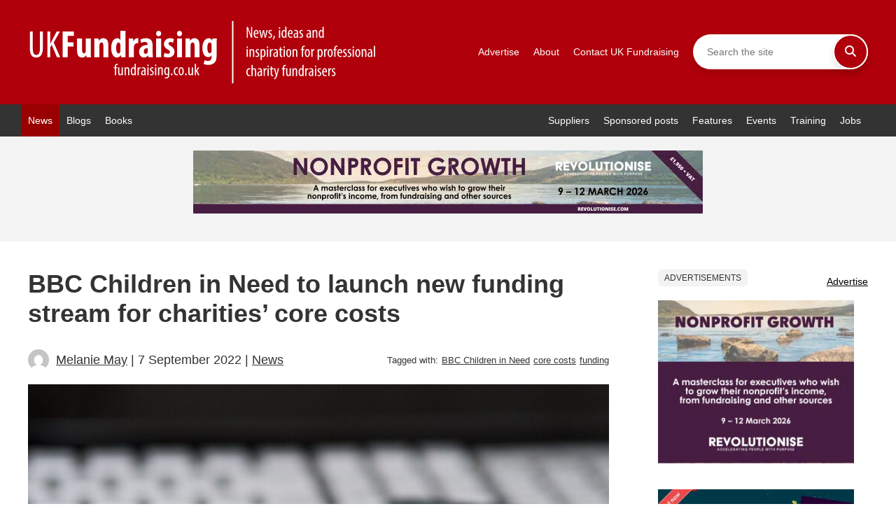

--- FILE ---
content_type: text/html; charset=UTF-8
request_url: https://fundraising.co.uk/2022/09/07/bbc-children-in-need-to-launch-new-funding-stream-for-charities-core-costs/
body_size: 27871
content:
<!DOCTYPE html>
<html lang="en">
	<head><meta charset="UTF-8"><script>if(navigator.userAgent.match(/MSIE|Internet Explorer/i)||navigator.userAgent.match(/Trident\/7\..*?rv:11/i)){var href=document.location.href;if(!href.match(/[?&]nowprocket/)){if(href.indexOf("?")==-1){if(href.indexOf("#")==-1){document.location.href=href+"?nowprocket=1"}else{document.location.href=href.replace("#","?nowprocket=1#")}}else{if(href.indexOf("#")==-1){document.location.href=href+"&nowprocket=1"}else{document.location.href=href.replace("#","&nowprocket=1#")}}}}</script><script>(()=>{class RocketLazyLoadScripts{constructor(){this.v="1.2.6",this.triggerEvents=["keydown","mousedown","mousemove","touchmove","touchstart","touchend","wheel"],this.userEventHandler=this.t.bind(this),this.touchStartHandler=this.i.bind(this),this.touchMoveHandler=this.o.bind(this),this.touchEndHandler=this.h.bind(this),this.clickHandler=this.u.bind(this),this.interceptedClicks=[],this.interceptedClickListeners=[],this.l(this),window.addEventListener("pageshow",(t=>{this.persisted=t.persisted,this.everythingLoaded&&this.m()})),this.CSPIssue=sessionStorage.getItem("rocketCSPIssue"),document.addEventListener("securitypolicyviolation",(t=>{this.CSPIssue||"script-src-elem"!==t.violatedDirective||"data"!==t.blockedURI||(this.CSPIssue=!0,sessionStorage.setItem("rocketCSPIssue",!0))})),document.addEventListener("DOMContentLoaded",(()=>{this.k()})),this.delayedScripts={normal:[],async:[],defer:[]},this.trash=[],this.allJQueries=[]}p(t){document.hidden?t.t():(this.triggerEvents.forEach((e=>window.addEventListener(e,t.userEventHandler,{passive:!0}))),window.addEventListener("touchstart",t.touchStartHandler,{passive:!0}),window.addEventListener("mousedown",t.touchStartHandler),document.addEventListener("visibilitychange",t.userEventHandler))}_(){this.triggerEvents.forEach((t=>window.removeEventListener(t,this.userEventHandler,{passive:!0}))),document.removeEventListener("visibilitychange",this.userEventHandler)}i(t){"HTML"!==t.target.tagName&&(window.addEventListener("touchend",this.touchEndHandler),window.addEventListener("mouseup",this.touchEndHandler),window.addEventListener("touchmove",this.touchMoveHandler,{passive:!0}),window.addEventListener("mousemove",this.touchMoveHandler),t.target.addEventListener("click",this.clickHandler),this.L(t.target,!0),this.S(t.target,"onclick","rocket-onclick"),this.C())}o(t){window.removeEventListener("touchend",this.touchEndHandler),window.removeEventListener("mouseup",this.touchEndHandler),window.removeEventListener("touchmove",this.touchMoveHandler,{passive:!0}),window.removeEventListener("mousemove",this.touchMoveHandler),t.target.removeEventListener("click",this.clickHandler),this.L(t.target,!1),this.S(t.target,"rocket-onclick","onclick"),this.M()}h(){window.removeEventListener("touchend",this.touchEndHandler),window.removeEventListener("mouseup",this.touchEndHandler),window.removeEventListener("touchmove",this.touchMoveHandler,{passive:!0}),window.removeEventListener("mousemove",this.touchMoveHandler)}u(t){t.target.removeEventListener("click",this.clickHandler),this.L(t.target,!1),this.S(t.target,"rocket-onclick","onclick"),this.interceptedClicks.push(t),t.preventDefault(),t.stopPropagation(),t.stopImmediatePropagation(),this.M()}O(){window.removeEventListener("touchstart",this.touchStartHandler,{passive:!0}),window.removeEventListener("mousedown",this.touchStartHandler),this.interceptedClicks.forEach((t=>{t.target.dispatchEvent(new MouseEvent("click",{view:t.view,bubbles:!0,cancelable:!0}))}))}l(t){EventTarget.prototype.addEventListenerWPRocketBase=EventTarget.prototype.addEventListener,EventTarget.prototype.addEventListener=function(e,i,o){"click"!==e||t.windowLoaded||i===t.clickHandler||t.interceptedClickListeners.push({target:this,func:i,options:o}),(this||window).addEventListenerWPRocketBase(e,i,o)}}L(t,e){this.interceptedClickListeners.forEach((i=>{i.target===t&&(e?t.removeEventListener("click",i.func,i.options):t.addEventListener("click",i.func,i.options))})),t.parentNode!==document.documentElement&&this.L(t.parentNode,e)}D(){return new Promise((t=>{this.P?this.M=t:t()}))}C(){this.P=!0}M(){this.P=!1}S(t,e,i){t.hasAttribute&&t.hasAttribute(e)&&(event.target.setAttribute(i,event.target.getAttribute(e)),event.target.removeAttribute(e))}t(){this._(this),"loading"===document.readyState?document.addEventListener("DOMContentLoaded",this.R.bind(this)):this.R()}k(){let t=[];document.querySelectorAll("script[type=rocketlazyloadscript][data-rocket-src]").forEach((e=>{let i=e.getAttribute("data-rocket-src");if(i&&!i.startsWith("data:")){0===i.indexOf("//")&&(i=location.protocol+i);try{const o=new URL(i).origin;o!==location.origin&&t.push({src:o,crossOrigin:e.crossOrigin||"module"===e.getAttribute("data-rocket-type")})}catch(t){}}})),t=[...new Map(t.map((t=>[JSON.stringify(t),t]))).values()],this.T(t,"preconnect")}async R(){this.lastBreath=Date.now(),this.j(this),this.F(this),this.I(),this.W(),this.q(),await this.A(this.delayedScripts.normal),await this.A(this.delayedScripts.defer),await this.A(this.delayedScripts.async);try{await this.U(),await this.H(this),await this.J()}catch(t){console.error(t)}window.dispatchEvent(new Event("rocket-allScriptsLoaded")),this.everythingLoaded=!0,this.D().then((()=>{this.O()})),this.N()}W(){document.querySelectorAll("script[type=rocketlazyloadscript]").forEach((t=>{t.hasAttribute("data-rocket-src")?t.hasAttribute("async")&&!1!==t.async?this.delayedScripts.async.push(t):t.hasAttribute("defer")&&!1!==t.defer||"module"===t.getAttribute("data-rocket-type")?this.delayedScripts.defer.push(t):this.delayedScripts.normal.push(t):this.delayedScripts.normal.push(t)}))}async B(t){if(await this.G(),!0!==t.noModule||!("noModule"in HTMLScriptElement.prototype))return new Promise((e=>{let i;function o(){(i||t).setAttribute("data-rocket-status","executed"),e()}try{if(navigator.userAgent.indexOf("Firefox/")>0||""===navigator.vendor||this.CSPIssue)i=document.createElement("script"),[...t.attributes].forEach((t=>{let e=t.nodeName;"type"!==e&&("data-rocket-type"===e&&(e="type"),"data-rocket-src"===e&&(e="src"),i.setAttribute(e,t.nodeValue))})),t.text&&(i.text=t.text),i.hasAttribute("src")?(i.addEventListener("load",o),i.addEventListener("error",(function(){i.setAttribute("data-rocket-status","failed-network"),e()})),setTimeout((()=>{i.isConnected||e()}),1)):(i.text=t.text,o()),t.parentNode.replaceChild(i,t);else{const i=t.getAttribute("data-rocket-type"),s=t.getAttribute("data-rocket-src");i?(t.type=i,t.removeAttribute("data-rocket-type")):t.removeAttribute("type"),t.addEventListener("load",o),t.addEventListener("error",(i=>{this.CSPIssue&&i.target.src.startsWith("data:")?(console.log("WPRocket: data-uri blocked by CSP -> fallback"),t.removeAttribute("src"),this.B(t).then(e)):(t.setAttribute("data-rocket-status","failed-network"),e())})),s?(t.removeAttribute("data-rocket-src"),t.src=s):t.src="data:text/javascript;base64,"+window.btoa(unescape(encodeURIComponent(t.text)))}}catch(i){t.setAttribute("data-rocket-status","failed-transform"),e()}}));t.setAttribute("data-rocket-status","skipped")}async A(t){const e=t.shift();return e&&e.isConnected?(await this.B(e),this.A(t)):Promise.resolve()}q(){this.T([...this.delayedScripts.normal,...this.delayedScripts.defer,...this.delayedScripts.async],"preload")}T(t,e){var i=document.createDocumentFragment();t.forEach((t=>{const o=t.getAttribute&&t.getAttribute("data-rocket-src")||t.src;if(o&&!o.startsWith("data:")){const s=document.createElement("link");s.href=o,s.rel=e,"preconnect"!==e&&(s.as="script"),t.getAttribute&&"module"===t.getAttribute("data-rocket-type")&&(s.crossOrigin=!0),t.crossOrigin&&(s.crossOrigin=t.crossOrigin),t.integrity&&(s.integrity=t.integrity),i.appendChild(s),this.trash.push(s)}})),document.head.appendChild(i)}j(t){let e={};function i(i,o){return e[o].eventsToRewrite.indexOf(i)>=0&&!t.everythingLoaded?"rocket-"+i:i}function o(t,o){!function(t){e[t]||(e[t]={originalFunctions:{add:t.addEventListener,remove:t.removeEventListener},eventsToRewrite:[]},t.addEventListener=function(){arguments[0]=i(arguments[0],t),e[t].originalFunctions.add.apply(t,arguments)},t.removeEventListener=function(){arguments[0]=i(arguments[0],t),e[t].originalFunctions.remove.apply(t,arguments)})}(t),e[t].eventsToRewrite.push(o)}function s(e,i){let o=e[i];e[i]=null,Object.defineProperty(e,i,{get:()=>o||function(){},set(s){t.everythingLoaded?o=s:e["rocket"+i]=o=s}})}o(document,"DOMContentLoaded"),o(window,"DOMContentLoaded"),o(window,"load"),o(window,"pageshow"),o(document,"readystatechange"),s(document,"onreadystatechange"),s(window,"onload"),s(window,"onpageshow");try{Object.defineProperty(document,"readyState",{get:()=>t.rocketReadyState,set(e){t.rocketReadyState=e},configurable:!0}),document.readyState="loading"}catch(t){console.log("WPRocket DJE readyState conflict, bypassing")}}F(t){let e;function i(e){return t.everythingLoaded?e:e.split(" ").map((t=>"load"===t||0===t.indexOf("load.")?"rocket-jquery-load":t)).join(" ")}function o(o){function s(t){const e=o.fn[t];o.fn[t]=o.fn.init.prototype[t]=function(){return this[0]===window&&("string"==typeof arguments[0]||arguments[0]instanceof String?arguments[0]=i(arguments[0]):"object"==typeof arguments[0]&&Object.keys(arguments[0]).forEach((t=>{const e=arguments[0][t];delete arguments[0][t],arguments[0][i(t)]=e}))),e.apply(this,arguments),this}}o&&o.fn&&!t.allJQueries.includes(o)&&(o.fn.ready=o.fn.init.prototype.ready=function(e){return t.domReadyFired?e.bind(document)(o):document.addEventListener("rocket-DOMContentLoaded",(()=>e.bind(document)(o))),o([])},s("on"),s("one"),t.allJQueries.push(o)),e=o}o(window.jQuery),Object.defineProperty(window,"jQuery",{get:()=>e,set(t){o(t)}})}async H(t){const e=document.querySelector("script[data-webpack]");e&&(await async function(){return new Promise((t=>{e.addEventListener("load",t),e.addEventListener("error",t)}))}(),await t.K(),await t.H(t))}async U(){this.domReadyFired=!0;try{document.readyState="interactive"}catch(t){}await this.G(),document.dispatchEvent(new Event("rocket-readystatechange")),await this.G(),document.rocketonreadystatechange&&document.rocketonreadystatechange(),await this.G(),document.dispatchEvent(new Event("rocket-DOMContentLoaded")),await this.G(),window.dispatchEvent(new Event("rocket-DOMContentLoaded"))}async J(){try{document.readyState="complete"}catch(t){}await this.G(),document.dispatchEvent(new Event("rocket-readystatechange")),await this.G(),document.rocketonreadystatechange&&document.rocketonreadystatechange(),await this.G(),window.dispatchEvent(new Event("rocket-load")),await this.G(),window.rocketonload&&window.rocketonload(),await this.G(),this.allJQueries.forEach((t=>t(window).trigger("rocket-jquery-load"))),await this.G();const t=new Event("rocket-pageshow");t.persisted=this.persisted,window.dispatchEvent(t),await this.G(),window.rocketonpageshow&&window.rocketonpageshow({persisted:this.persisted}),this.windowLoaded=!0}m(){document.onreadystatechange&&document.onreadystatechange(),window.onload&&window.onload(),window.onpageshow&&window.onpageshow({persisted:this.persisted})}I(){const t=new Map;document.write=document.writeln=function(e){const i=document.currentScript;i||console.error("WPRocket unable to document.write this: "+e);const o=document.createRange(),s=i.parentElement;let n=t.get(i);void 0===n&&(n=i.nextSibling,t.set(i,n));const c=document.createDocumentFragment();o.setStart(c,0),c.appendChild(o.createContextualFragment(e)),s.insertBefore(c,n)}}async G(){Date.now()-this.lastBreath>45&&(await this.K(),this.lastBreath=Date.now())}async K(){return document.hidden?new Promise((t=>setTimeout(t))):new Promise((t=>requestAnimationFrame(t)))}N(){this.trash.forEach((t=>t.remove()))}static run(){const t=new RocketLazyLoadScripts;t.p(t)}}RocketLazyLoadScripts.run()})();</script>
		
		<meta name="viewport" content="width=device-width, initial-scale=1">
		<meta name="p:domain_verify" content="ff8e3b026c1ae41353a8283efe905266"/>
				    <!-- PVC Template -->
    <script type="text/template" id="pvc-stats-view-template">
    <i class="pvc-stats-icon medium" aria-hidden="true"><svg aria-hidden="true" focusable="false" data-prefix="far" data-icon="chart-bar" role="img" xmlns="http://www.w3.org/2000/svg" viewBox="0 0 512 512" class="svg-inline--fa fa-chart-bar fa-w-16 fa-2x"><path fill="currentColor" d="M396.8 352h22.4c6.4 0 12.8-6.4 12.8-12.8V108.8c0-6.4-6.4-12.8-12.8-12.8h-22.4c-6.4 0-12.8 6.4-12.8 12.8v230.4c0 6.4 6.4 12.8 12.8 12.8zm-192 0h22.4c6.4 0 12.8-6.4 12.8-12.8V140.8c0-6.4-6.4-12.8-12.8-12.8h-22.4c-6.4 0-12.8 6.4-12.8 12.8v198.4c0 6.4 6.4 12.8 12.8 12.8zm96 0h22.4c6.4 0 12.8-6.4 12.8-12.8V204.8c0-6.4-6.4-12.8-12.8-12.8h-22.4c-6.4 0-12.8 6.4-12.8 12.8v134.4c0 6.4 6.4 12.8 12.8 12.8zM496 400H48V80c0-8.84-7.16-16-16-16H16C7.16 64 0 71.16 0 80v336c0 17.67 14.33 32 32 32h464c8.84 0 16-7.16 16-16v-16c0-8.84-7.16-16-16-16zm-387.2-48h22.4c6.4 0 12.8-6.4 12.8-12.8v-70.4c0-6.4-6.4-12.8-12.8-12.8h-22.4c-6.4 0-12.8 6.4-12.8 12.8v70.4c0 6.4 6.4 12.8 12.8 12.8z" class=""></path></svg></i>
	 <%= total_view %> total views	<% if ( today_view > 0 ) { %>
		<span class="views_today">,  <%= today_view %> views today</span>
	<% } %>
	</span>
	</script>
		    <meta name='robots' content='index, follow, max-image-preview:large, max-snippet:-1, max-video-preview:-1' />

            <script data-no-defer="1" data-ezscrex="false" data-cfasync="false" data-pagespeed-no-defer data-cookieconsent="ignore">
                var ctPublicFunctions = {"_ajax_nonce":"44f024fc08","_rest_nonce":"e19889c4f4","_ajax_url":"\/wp-admin\/admin-ajax.php","_rest_url":"https:\/\/fundraising.co.uk\/wp-json\/","data__cookies_type":"native","data__ajax_type":"rest","data__bot_detector_enabled":0,"data__frontend_data_log_enabled":1,"cookiePrefix":"","wprocket_detected":true,"host_url":"fundraising.co.uk","text__ee_click_to_select":"Click to select the whole data","text__ee_original_email":"The complete one is","text__ee_got_it":"Got it","text__ee_blocked":"Blocked","text__ee_cannot_connect":"Cannot connect","text__ee_cannot_decode":"Can not decode email. Unknown reason","text__ee_email_decoder":"CleanTalk email decoder","text__ee_wait_for_decoding":"The magic is on the way!","text__ee_decoding_process":"Please wait a few seconds while we decode the contact data."}
            </script>
        
            <script data-no-defer="1" data-ezscrex="false" data-cfasync="false" data-pagespeed-no-defer data-cookieconsent="ignore">
                var ctPublic = {"_ajax_nonce":"44f024fc08","settings__forms__check_internal":"0","settings__forms__check_external":"0","settings__forms__force_protection":0,"settings__forms__search_test":"1","settings__forms__wc_add_to_cart":"0","settings__data__bot_detector_enabled":0,"settings__sfw__anti_crawler":0,"blog_home":"https:\/\/fundraising.co.uk\/","pixel__setting":"0","pixel__enabled":false,"pixel__url":null,"data__email_check_before_post":"1","data__email_check_exist_post":0,"data__cookies_type":"native","data__key_is_ok":true,"data__visible_fields_required":true,"wl_brandname":"Anti-Spam by CleanTalk","wl_brandname_short":"CleanTalk","ct_checkjs_key":"970ab254ada4a7e3e45e9ddf78444461919fdcf364a2498aec54fd893a45e2e2","emailEncoderPassKey":"89f3db39f35865f18737ff7860a5b0a6","bot_detector_forms_excluded":"W10=","advancedCacheExists":true,"varnishCacheExists":false,"wc_ajax_add_to_cart":false}
            </script>
        
	<!-- This site is optimized with the Yoast SEO Premium plugin v26.8 (Yoast SEO v26.8) - https://yoast.com/product/yoast-seo-premium-wordpress/ -->
	<title>BBC Children in Need to launch new funding stream for charities&#039; core costs - UK Fundraising</title><link rel="preload" data-rocket-preload as="style" href="https://fonts.googleapis.com/css2?family=Heebo%3Awght%40400%3B700%22+rel%3D%22stylesheet&#038;ver=6.9&#038;display=swap" /><link rel="stylesheet" href="https://fonts.googleapis.com/css2?family=Heebo%3Awght%40400%3B700%22+rel%3D%22stylesheet&#038;ver=6.9&#038;display=swap" media="print" onload="this.media='all'" /><noscript><link rel="stylesheet" href="https://fonts.googleapis.com/css2?family=Heebo%3Awght%40400%3B700%22+rel%3D%22stylesheet&#038;ver=6.9&#038;display=swap" /></noscript>
	<meta name="description" content="BBC Children in Need has announced a new strategy that will see it start funding charities’ core organisational costs, with applications opening in October." />
	<link rel="canonical" href="https://fundraising.co.uk/2022/09/07/bbc-children-in-need-to-launch-new-funding-stream-for-charities-core-costs/" />
	<meta property="og:locale" content="en_GB" />
	<meta property="og:type" content="article" />
	<meta property="og:title" content="BBC Children in Need to launch new funding stream for charities&#039; core costs" />
	<meta property="og:description" content="BBC Children in Need has announced a new strategy that will see it start funding charities’ core organisational costs, with applications opening in October." />
	<meta property="og:url" content="https://fundraising.co.uk/2022/09/07/bbc-children-in-need-to-launch-new-funding-stream-for-charities-core-costs/" />
	<meta property="og:site_name" content="UK Fundraising" />
	<meta property="article:publisher" content="https://www.facebook.com/ukfundraising" />
	<meta property="article:published_time" content="2022-09-07T07:57:00+00:00" />
	<meta property="og:image" content="https://fundraising.co.uk/wp-content/uploads/2022/09/business-gfdb1c2c6b_1280.jpg" />
	<meta property="og:image:width" content="1200" />
	<meta property="og:image:height" content="900" />
	<meta property="og:image:type" content="image/jpeg" />
	<meta name="author" content="Melanie May" />
	<meta name="twitter:card" content="summary_large_image" />
	<meta name="twitter:creator" content="@ukfundraising" />
	<meta name="twitter:site" content="@ukfundraising" />
	<meta name="twitter:label1" content="Written by" />
	<meta name="twitter:data1" content="Melanie May" />
	<meta name="twitter:label2" content="Estimated reading time" />
	<meta name="twitter:data2" content="2 minutes" />
	<script type="application/ld+json" class="yoast-schema-graph">{"@context":"https://schema.org","@graph":[{"@type":"Article","@id":"https://fundraising.co.uk/2022/09/07/bbc-children-in-need-to-launch-new-funding-stream-for-charities-core-costs/#article","isPartOf":{"@id":"https://fundraising.co.uk/2022/09/07/bbc-children-in-need-to-launch-new-funding-stream-for-charities-core-costs/"},"author":{"name":"Melanie May","@id":"https://fundraising.co.uk/#/schema/person/8ed59a4c0df8ac14002b71735bc4fcf2"},"headline":"BBC Children in Need to launch new funding stream for charities&#8217; core costs","datePublished":"2022-09-07T07:57:00+00:00","mainEntityOfPage":{"@id":"https://fundraising.co.uk/2022/09/07/bbc-children-in-need-to-launch-new-funding-stream-for-charities-core-costs/"},"wordCount":289,"commentCount":0,"publisher":{"@id":"https://fundraising.co.uk/#organization"},"image":{"@id":"https://fundraising.co.uk/2022/09/07/bbc-children-in-need-to-launch-new-funding-stream-for-charities-core-costs/#primaryimage"},"thumbnailUrl":"https://fundraising.co.uk/wp-content/uploads/2022/09/business-gfdb1c2c6b_1280.jpg","keywords":["BBC Children in Need","core costs","funding"],"articleSection":["News"],"inLanguage":"en-GB","potentialAction":[{"@type":"CommentAction","name":"Comment","target":["https://fundraising.co.uk/2022/09/07/bbc-children-in-need-to-launch-new-funding-stream-for-charities-core-costs/#respond"]}],"copyrightYear":"2022","copyrightHolder":{"@id":"https://fundraising.co.uk/#organization"}},{"@type":"WebPage","@id":"https://fundraising.co.uk/2022/09/07/bbc-children-in-need-to-launch-new-funding-stream-for-charities-core-costs/","url":"https://fundraising.co.uk/2022/09/07/bbc-children-in-need-to-launch-new-funding-stream-for-charities-core-costs/","name":"BBC Children in Need to launch new funding stream for charities' core costs - UK Fundraising","isPartOf":{"@id":"https://fundraising.co.uk/#website"},"primaryImageOfPage":{"@id":"https://fundraising.co.uk/2022/09/07/bbc-children-in-need-to-launch-new-funding-stream-for-charities-core-costs/#primaryimage"},"image":{"@id":"https://fundraising.co.uk/2022/09/07/bbc-children-in-need-to-launch-new-funding-stream-for-charities-core-costs/#primaryimage"},"thumbnailUrl":"https://fundraising.co.uk/wp-content/uploads/2022/09/business-gfdb1c2c6b_1280.jpg","datePublished":"2022-09-07T07:57:00+00:00","description":"BBC Children in Need has announced a new strategy that will see it start funding charities’ core organisational costs, with applications opening in October.","breadcrumb":{"@id":"https://fundraising.co.uk/2022/09/07/bbc-children-in-need-to-launch-new-funding-stream-for-charities-core-costs/#breadcrumb"},"inLanguage":"en-GB","potentialAction":[{"@type":"ReadAction","target":["https://fundraising.co.uk/2022/09/07/bbc-children-in-need-to-launch-new-funding-stream-for-charities-core-costs/"]}]},{"@type":"ImageObject","inLanguage":"en-GB","@id":"https://fundraising.co.uk/2022/09/07/bbc-children-in-need-to-launch-new-funding-stream-for-charities-core-costs/#primaryimage","url":"https://fundraising.co.uk/wp-content/uploads/2022/09/business-gfdb1c2c6b_1280.jpg","contentUrl":"https://fundraising.co.uk/wp-content/uploads/2022/09/business-gfdb1c2c6b_1280.jpg","width":1200,"height":900,"caption":"A calculator rests against a computer keyboard. By Edar on Pixabay"},{"@type":"BreadcrumbList","@id":"https://fundraising.co.uk/2022/09/07/bbc-children-in-need-to-launch-new-funding-stream-for-charities-core-costs/#breadcrumb","itemListElement":[{"@type":"ListItem","position":1,"name":"Home","item":"https://fundraising.co.uk/"},{"@type":"ListItem","position":2,"name":"BBC Children in Need to launch new funding stream for charities&#8217; core costs"}]},{"@type":"WebSite","@id":"https://fundraising.co.uk/#website","url":"https://fundraising.co.uk/","name":"UK Fundraising","description":"Fundraising news, ideas and inspiration for professional charity fundraisers","publisher":{"@id":"https://fundraising.co.uk/#organization"},"alternateName":"Fundraising UK","potentialAction":[{"@type":"SearchAction","target":{"@type":"EntryPoint","urlTemplate":"https://fundraising.co.uk/?s={search_term_string}"},"query-input":{"@type":"PropertyValueSpecification","valueRequired":true,"valueName":"search_term_string"}}],"inLanguage":"en-GB"},{"@type":"Organization","@id":"https://fundraising.co.uk/#organization","name":"Fundraising UK Ltd","alternateName":"UK Fundraising","url":"https://fundraising.co.uk/","logo":{"@type":"ImageObject","inLanguage":"en-GB","@id":"https://fundraising.co.uk/#/schema/logo/image/","url":"https://fundraising.co.uk/wp-content/uploads/2013/11/uk-fundraising-logo-no-www.png","contentUrl":"https://fundraising.co.uk/wp-content/uploads/2013/11/uk-fundraising-logo-no-www.png","width":659,"height":211,"caption":"Fundraising UK Ltd"},"image":{"@id":"https://fundraising.co.uk/#/schema/logo/image/"},"sameAs":["https://www.facebook.com/ukfundraising","https://x.com/ukfundraising","https://www.instagram.com/ukfundraising","https://www.linkedin.com/company/fundraising-uk-ltd","https://www.pinterest.co.uk/howardlake","https://www.youtube.com/channel/UCc98YjJIxe0p5_eZJWnNiDg"]},{"@type":"Person","@id":"https://fundraising.co.uk/#/schema/person/8ed59a4c0df8ac14002b71735bc4fcf2","name":"Melanie May","image":{"@type":"ImageObject","inLanguage":"en-GB","@id":"https://fundraising.co.uk/#/schema/person/image/","url":"https://secure.gravatar.com/avatar/cbbfd1c35891e6f171e694a9e6767954d43144d4778455784f5b2bb43ac43e50?s=96&d=mm&r=g","contentUrl":"https://secure.gravatar.com/avatar/cbbfd1c35891e6f171e694a9e6767954d43144d4778455784f5b2bb43ac43e50?s=96&d=mm&r=g","caption":"Melanie May"},"description":"Melanie May is a journalist and copywriter specialising in writing both for and about the charity and marketing services sectors since 2001. She can be reached via thepurplepim.com.","sameAs":["melmayfreelance@gmail.com"],"url":"https://fundraising.co.uk/author/melaniemay/"}]}</script>
	<!-- / Yoast SEO Premium plugin. -->


<link rel='dns-prefetch' href='//www.googletagmanager.com' />
<link rel='dns-prefetch' href='//fonts.googleapis.com' />
<link href='https://fonts.gstatic.com' crossorigin rel='preconnect' />
<link rel="alternate" type="application/rss+xml" title="UK Fundraising &raquo; BBC Children in Need to launch new funding stream for charities&#8217; core costs Comments Feed" href="https://fundraising.co.uk/2022/09/07/bbc-children-in-need-to-launch-new-funding-stream-for-charities-core-costs/feed/" />
<link rel="alternate" title="oEmbed (JSON)" type="application/json+oembed" href="https://fundraising.co.uk/wp-json/oembed/1.0/embed?url=https%3A%2F%2Ffundraising.co.uk%2F2022%2F09%2F07%2Fbbc-children-in-need-to-launch-new-funding-stream-for-charities-core-costs%2F" />
<link rel="alternate" title="oEmbed (XML)" type="text/xml+oembed" href="https://fundraising.co.uk/wp-json/oembed/1.0/embed?url=https%3A%2F%2Ffundraising.co.uk%2F2022%2F09%2F07%2Fbbc-children-in-need-to-launch-new-funding-stream-for-charities-core-costs%2F&#038;format=xml" />
		<!-- This site uses the Google Analytics by MonsterInsights plugin v9.2.4 - Using Analytics tracking - https://www.monsterinsights.com/ -->
							<script type="rocketlazyloadscript" data-rocket-src="//www.googletagmanager.com/gtag/js?id=G-2WT57LWL51"  data-cfasync="false" data-wpfc-render="false" data-rocket-type="text/javascript" async></script>
			<script type="rocketlazyloadscript" data-cfasync="false" data-wpfc-render="false" data-rocket-type="text/javascript">
				var mi_version = '9.2.4';
				var mi_track_user = true;
				var mi_no_track_reason = '';
								var MonsterInsightsDefaultLocations = {"page_location":"https:\/\/fundraising.co.uk\/2022\/09\/07\/bbc-children-in-need-to-launch-new-funding-stream-for-charities-core-costs\/"};
				if ( typeof MonsterInsightsPrivacyGuardFilter === 'function' ) {
					var MonsterInsightsLocations = (typeof MonsterInsightsExcludeQuery === 'object') ? MonsterInsightsPrivacyGuardFilter( MonsterInsightsExcludeQuery ) : MonsterInsightsPrivacyGuardFilter( MonsterInsightsDefaultLocations );
				} else {
					var MonsterInsightsLocations = (typeof MonsterInsightsExcludeQuery === 'object') ? MonsterInsightsExcludeQuery : MonsterInsightsDefaultLocations;
				}

								var disableStrs = [
										'ga-disable-G-2WT57LWL51',
									];

				/* Function to detect opted out users */
				function __gtagTrackerIsOptedOut() {
					for (var index = 0; index < disableStrs.length; index++) {
						if (document.cookie.indexOf(disableStrs[index] + '=true') > -1) {
							return true;
						}
					}

					return false;
				}

				/* Disable tracking if the opt-out cookie exists. */
				if (__gtagTrackerIsOptedOut()) {
					for (var index = 0; index < disableStrs.length; index++) {
						window[disableStrs[index]] = true;
					}
				}

				/* Opt-out function */
				function __gtagTrackerOptout() {
					for (var index = 0; index < disableStrs.length; index++) {
						document.cookie = disableStrs[index] + '=true; expires=Thu, 31 Dec 2099 23:59:59 UTC; path=/';
						window[disableStrs[index]] = true;
					}
				}

				if ('undefined' === typeof gaOptout) {
					function gaOptout() {
						__gtagTrackerOptout();
					}
				}
								window.dataLayer = window.dataLayer || [];

				window.MonsterInsightsDualTracker = {
					helpers: {},
					trackers: {},
				};
				if (mi_track_user) {
					function __gtagDataLayer() {
						dataLayer.push(arguments);
					}

					function __gtagTracker(type, name, parameters) {
						if (!parameters) {
							parameters = {};
						}

						if (parameters.send_to) {
							__gtagDataLayer.apply(null, arguments);
							return;
						}

						if (type === 'event') {
														parameters.send_to = monsterinsights_frontend.v4_id;
							var hookName = name;
							if (typeof parameters['event_category'] !== 'undefined') {
								hookName = parameters['event_category'] + ':' + name;
							}

							if (typeof MonsterInsightsDualTracker.trackers[hookName] !== 'undefined') {
								MonsterInsightsDualTracker.trackers[hookName](parameters);
							} else {
								__gtagDataLayer('event', name, parameters);
							}
							
						} else {
							__gtagDataLayer.apply(null, arguments);
						}
					}

					__gtagTracker('js', new Date());
					__gtagTracker('set', {
						'developer_id.dZGIzZG': true,
											});
					if ( MonsterInsightsLocations.page_location ) {
						__gtagTracker('set', MonsterInsightsLocations);
					}
										__gtagTracker('config', 'G-2WT57LWL51', {"forceSSL":"true","link_attribution":"true"} );
															window.gtag = __gtagTracker;										(function () {
						/* https://developers.google.com/analytics/devguides/collection/analyticsjs/ */
						/* ga and __gaTracker compatibility shim. */
						var noopfn = function () {
							return null;
						};
						var newtracker = function () {
							return new Tracker();
						};
						var Tracker = function () {
							return null;
						};
						var p = Tracker.prototype;
						p.get = noopfn;
						p.set = noopfn;
						p.send = function () {
							var args = Array.prototype.slice.call(arguments);
							args.unshift('send');
							__gaTracker.apply(null, args);
						};
						var __gaTracker = function () {
							var len = arguments.length;
							if (len === 0) {
								return;
							}
							var f = arguments[len - 1];
							if (typeof f !== 'object' || f === null || typeof f.hitCallback !== 'function') {
								if ('send' === arguments[0]) {
									var hitConverted, hitObject = false, action;
									if ('event' === arguments[1]) {
										if ('undefined' !== typeof arguments[3]) {
											hitObject = {
												'eventAction': arguments[3],
												'eventCategory': arguments[2],
												'eventLabel': arguments[4],
												'value': arguments[5] ? arguments[5] : 1,
											}
										}
									}
									if ('pageview' === arguments[1]) {
										if ('undefined' !== typeof arguments[2]) {
											hitObject = {
												'eventAction': 'page_view',
												'page_path': arguments[2],
											}
										}
									}
									if (typeof arguments[2] === 'object') {
										hitObject = arguments[2];
									}
									if (typeof arguments[5] === 'object') {
										Object.assign(hitObject, arguments[5]);
									}
									if ('undefined' !== typeof arguments[1].hitType) {
										hitObject = arguments[1];
										if ('pageview' === hitObject.hitType) {
											hitObject.eventAction = 'page_view';
										}
									}
									if (hitObject) {
										action = 'timing' === arguments[1].hitType ? 'timing_complete' : hitObject.eventAction;
										hitConverted = mapArgs(hitObject);
										__gtagTracker('event', action, hitConverted);
									}
								}
								return;
							}

							function mapArgs(args) {
								var arg, hit = {};
								var gaMap = {
									'eventCategory': 'event_category',
									'eventAction': 'event_action',
									'eventLabel': 'event_label',
									'eventValue': 'event_value',
									'nonInteraction': 'non_interaction',
									'timingCategory': 'event_category',
									'timingVar': 'name',
									'timingValue': 'value',
									'timingLabel': 'event_label',
									'page': 'page_path',
									'location': 'page_location',
									'title': 'page_title',
									'referrer' : 'page_referrer',
								};
								for (arg in args) {
																		if (!(!args.hasOwnProperty(arg) || !gaMap.hasOwnProperty(arg))) {
										hit[gaMap[arg]] = args[arg];
									} else {
										hit[arg] = args[arg];
									}
								}
								return hit;
							}

							try {
								f.hitCallback();
							} catch (ex) {
							}
						};
						__gaTracker.create = newtracker;
						__gaTracker.getByName = newtracker;
						__gaTracker.getAll = function () {
							return [];
						};
						__gaTracker.remove = noopfn;
						__gaTracker.loaded = true;
						window['__gaTracker'] = __gaTracker;
					})();
									} else {
										console.log("");
					(function () {
						function __gtagTracker() {
							return null;
						}

						window['__gtagTracker'] = __gtagTracker;
						window['gtag'] = __gtagTracker;
					})();
									}
			</script>
				<!-- / Google Analytics by MonsterInsights -->
		<style id='wp-img-auto-sizes-contain-inline-css' type='text/css'>
img:is([sizes=auto i],[sizes^="auto," i]){contain-intrinsic-size:3000px 1500px}
/*# sourceURL=wp-img-auto-sizes-contain-inline-css */
</style>
<link data-minify="1" rel='stylesheet' id='formidable-css' href='https://fundraising.co.uk/wp-content/cache/min/1/wp-content/plugins/formidable/css/formidableforms.css?ver=1768583502' type='text/css' media='all' />
<link data-minify="1" rel='stylesheet' id='adsanity-default-css-css' href='https://fundraising.co.uk/wp-content/cache/min/1/wp-content/plugins/adsanity/dist/css/widget-default.css?ver=1768583502' type='text/css' media='screen' />
<style id='wp-emoji-styles-inline-css' type='text/css'>

	img.wp-smiley, img.emoji {
		display: inline !important;
		border: none !important;
		box-shadow: none !important;
		height: 1em !important;
		width: 1em !important;
		margin: 0 0.07em !important;
		vertical-align: -0.1em !important;
		background: none !important;
		padding: 0 !important;
	}
/*# sourceURL=wp-emoji-styles-inline-css */
</style>
<style id='wp-block-library-inline-css' type='text/css'>
:root{--wp-block-synced-color:#7a00df;--wp-block-synced-color--rgb:122,0,223;--wp-bound-block-color:var(--wp-block-synced-color);--wp-editor-canvas-background:#ddd;--wp-admin-theme-color:#007cba;--wp-admin-theme-color--rgb:0,124,186;--wp-admin-theme-color-darker-10:#006ba1;--wp-admin-theme-color-darker-10--rgb:0,107,160.5;--wp-admin-theme-color-darker-20:#005a87;--wp-admin-theme-color-darker-20--rgb:0,90,135;--wp-admin-border-width-focus:2px}@media (min-resolution:192dpi){:root{--wp-admin-border-width-focus:1.5px}}.wp-element-button{cursor:pointer}:root .has-very-light-gray-background-color{background-color:#eee}:root .has-very-dark-gray-background-color{background-color:#313131}:root .has-very-light-gray-color{color:#eee}:root .has-very-dark-gray-color{color:#313131}:root .has-vivid-green-cyan-to-vivid-cyan-blue-gradient-background{background:linear-gradient(135deg,#00d084,#0693e3)}:root .has-purple-crush-gradient-background{background:linear-gradient(135deg,#34e2e4,#4721fb 50%,#ab1dfe)}:root .has-hazy-dawn-gradient-background{background:linear-gradient(135deg,#faaca8,#dad0ec)}:root .has-subdued-olive-gradient-background{background:linear-gradient(135deg,#fafae1,#67a671)}:root .has-atomic-cream-gradient-background{background:linear-gradient(135deg,#fdd79a,#004a59)}:root .has-nightshade-gradient-background{background:linear-gradient(135deg,#330968,#31cdcf)}:root .has-midnight-gradient-background{background:linear-gradient(135deg,#020381,#2874fc)}:root{--wp--preset--font-size--normal:16px;--wp--preset--font-size--huge:42px}.has-regular-font-size{font-size:1em}.has-larger-font-size{font-size:2.625em}.has-normal-font-size{font-size:var(--wp--preset--font-size--normal)}.has-huge-font-size{font-size:var(--wp--preset--font-size--huge)}.has-text-align-center{text-align:center}.has-text-align-left{text-align:left}.has-text-align-right{text-align:right}.has-fit-text{white-space:nowrap!important}#end-resizable-editor-section{display:none}.aligncenter{clear:both}.items-justified-left{justify-content:flex-start}.items-justified-center{justify-content:center}.items-justified-right{justify-content:flex-end}.items-justified-space-between{justify-content:space-between}.screen-reader-text{border:0;clip-path:inset(50%);height:1px;margin:-1px;overflow:hidden;padding:0;position:absolute;width:1px;word-wrap:normal!important}.screen-reader-text:focus{background-color:#ddd;clip-path:none;color:#444;display:block;font-size:1em;height:auto;left:5px;line-height:normal;padding:15px 23px 14px;text-decoration:none;top:5px;width:auto;z-index:100000}html :where(.has-border-color){border-style:solid}html :where([style*=border-top-color]){border-top-style:solid}html :where([style*=border-right-color]){border-right-style:solid}html :where([style*=border-bottom-color]){border-bottom-style:solid}html :where([style*=border-left-color]){border-left-style:solid}html :where([style*=border-width]){border-style:solid}html :where([style*=border-top-width]){border-top-style:solid}html :where([style*=border-right-width]){border-right-style:solid}html :where([style*=border-bottom-width]){border-bottom-style:solid}html :where([style*=border-left-width]){border-left-style:solid}html :where(img[class*=wp-image-]){height:auto;max-width:100%}:where(figure){margin:0 0 1em}html :where(.is-position-sticky){--wp-admin--admin-bar--position-offset:var(--wp-admin--admin-bar--height,0px)}@media screen and (max-width:600px){html :where(.is-position-sticky){--wp-admin--admin-bar--position-offset:0px}}

/*# sourceURL=wp-block-library-inline-css */
</style><style id='wp-block-paragraph-inline-css' type='text/css'>
.is-small-text{font-size:.875em}.is-regular-text{font-size:1em}.is-large-text{font-size:2.25em}.is-larger-text{font-size:3em}.has-drop-cap:not(:focus):first-letter{float:left;font-size:8.4em;font-style:normal;font-weight:100;line-height:.68;margin:.05em .1em 0 0;text-transform:uppercase}body.rtl .has-drop-cap:not(:focus):first-letter{float:none;margin-left:.1em}p.has-drop-cap.has-background{overflow:hidden}:root :where(p.has-background){padding:1.25em 2.375em}:where(p.has-text-color:not(.has-link-color)) a{color:inherit}p.has-text-align-left[style*="writing-mode:vertical-lr"],p.has-text-align-right[style*="writing-mode:vertical-rl"]{rotate:180deg}
/*# sourceURL=https://fundraising.co.uk/wp-includes/blocks/paragraph/style.min.css */
</style>
<style id='global-styles-inline-css' type='text/css'>
:root{--wp--preset--aspect-ratio--square: 1;--wp--preset--aspect-ratio--4-3: 4/3;--wp--preset--aspect-ratio--3-4: 3/4;--wp--preset--aspect-ratio--3-2: 3/2;--wp--preset--aspect-ratio--2-3: 2/3;--wp--preset--aspect-ratio--16-9: 16/9;--wp--preset--aspect-ratio--9-16: 9/16;--wp--preset--color--black: #000000;--wp--preset--color--cyan-bluish-gray: #abb8c3;--wp--preset--color--white: #ffffff;--wp--preset--color--pale-pink: #f78da7;--wp--preset--color--vivid-red: #cf2e2e;--wp--preset--color--luminous-vivid-orange: #ff6900;--wp--preset--color--luminous-vivid-amber: #fcb900;--wp--preset--color--light-green-cyan: #7bdcb5;--wp--preset--color--vivid-green-cyan: #00d084;--wp--preset--color--pale-cyan-blue: #8ed1fc;--wp--preset--color--vivid-cyan-blue: #0693e3;--wp--preset--color--vivid-purple: #9b51e0;--wp--preset--gradient--vivid-cyan-blue-to-vivid-purple: linear-gradient(135deg,rgb(6,147,227) 0%,rgb(155,81,224) 100%);--wp--preset--gradient--light-green-cyan-to-vivid-green-cyan: linear-gradient(135deg,rgb(122,220,180) 0%,rgb(0,208,130) 100%);--wp--preset--gradient--luminous-vivid-amber-to-luminous-vivid-orange: linear-gradient(135deg,rgb(252,185,0) 0%,rgb(255,105,0) 100%);--wp--preset--gradient--luminous-vivid-orange-to-vivid-red: linear-gradient(135deg,rgb(255,105,0) 0%,rgb(207,46,46) 100%);--wp--preset--gradient--very-light-gray-to-cyan-bluish-gray: linear-gradient(135deg,rgb(238,238,238) 0%,rgb(169,184,195) 100%);--wp--preset--gradient--cool-to-warm-spectrum: linear-gradient(135deg,rgb(74,234,220) 0%,rgb(151,120,209) 20%,rgb(207,42,186) 40%,rgb(238,44,130) 60%,rgb(251,105,98) 80%,rgb(254,248,76) 100%);--wp--preset--gradient--blush-light-purple: linear-gradient(135deg,rgb(255,206,236) 0%,rgb(152,150,240) 100%);--wp--preset--gradient--blush-bordeaux: linear-gradient(135deg,rgb(254,205,165) 0%,rgb(254,45,45) 50%,rgb(107,0,62) 100%);--wp--preset--gradient--luminous-dusk: linear-gradient(135deg,rgb(255,203,112) 0%,rgb(199,81,192) 50%,rgb(65,88,208) 100%);--wp--preset--gradient--pale-ocean: linear-gradient(135deg,rgb(255,245,203) 0%,rgb(182,227,212) 50%,rgb(51,167,181) 100%);--wp--preset--gradient--electric-grass: linear-gradient(135deg,rgb(202,248,128) 0%,rgb(113,206,126) 100%);--wp--preset--gradient--midnight: linear-gradient(135deg,rgb(2,3,129) 0%,rgb(40,116,252) 100%);--wp--preset--font-size--small: 13px;--wp--preset--font-size--medium: 20px;--wp--preset--font-size--large: 36px;--wp--preset--font-size--x-large: 42px;--wp--preset--spacing--20: 0.44rem;--wp--preset--spacing--30: 0.67rem;--wp--preset--spacing--40: 1rem;--wp--preset--spacing--50: 1.5rem;--wp--preset--spacing--60: 2.25rem;--wp--preset--spacing--70: 3.38rem;--wp--preset--spacing--80: 5.06rem;--wp--preset--shadow--natural: 6px 6px 9px rgba(0, 0, 0, 0.2);--wp--preset--shadow--deep: 12px 12px 50px rgba(0, 0, 0, 0.4);--wp--preset--shadow--sharp: 6px 6px 0px rgba(0, 0, 0, 0.2);--wp--preset--shadow--outlined: 6px 6px 0px -3px rgb(255, 255, 255), 6px 6px rgb(0, 0, 0);--wp--preset--shadow--crisp: 6px 6px 0px rgb(0, 0, 0);}:where(.is-layout-flex){gap: 0.5em;}:where(.is-layout-grid){gap: 0.5em;}body .is-layout-flex{display: flex;}.is-layout-flex{flex-wrap: wrap;align-items: center;}.is-layout-flex > :is(*, div){margin: 0;}body .is-layout-grid{display: grid;}.is-layout-grid > :is(*, div){margin: 0;}:where(.wp-block-columns.is-layout-flex){gap: 2em;}:where(.wp-block-columns.is-layout-grid){gap: 2em;}:where(.wp-block-post-template.is-layout-flex){gap: 1.25em;}:where(.wp-block-post-template.is-layout-grid){gap: 1.25em;}.has-black-color{color: var(--wp--preset--color--black) !important;}.has-cyan-bluish-gray-color{color: var(--wp--preset--color--cyan-bluish-gray) !important;}.has-white-color{color: var(--wp--preset--color--white) !important;}.has-pale-pink-color{color: var(--wp--preset--color--pale-pink) !important;}.has-vivid-red-color{color: var(--wp--preset--color--vivid-red) !important;}.has-luminous-vivid-orange-color{color: var(--wp--preset--color--luminous-vivid-orange) !important;}.has-luminous-vivid-amber-color{color: var(--wp--preset--color--luminous-vivid-amber) !important;}.has-light-green-cyan-color{color: var(--wp--preset--color--light-green-cyan) !important;}.has-vivid-green-cyan-color{color: var(--wp--preset--color--vivid-green-cyan) !important;}.has-pale-cyan-blue-color{color: var(--wp--preset--color--pale-cyan-blue) !important;}.has-vivid-cyan-blue-color{color: var(--wp--preset--color--vivid-cyan-blue) !important;}.has-vivid-purple-color{color: var(--wp--preset--color--vivid-purple) !important;}.has-black-background-color{background-color: var(--wp--preset--color--black) !important;}.has-cyan-bluish-gray-background-color{background-color: var(--wp--preset--color--cyan-bluish-gray) !important;}.has-white-background-color{background-color: var(--wp--preset--color--white) !important;}.has-pale-pink-background-color{background-color: var(--wp--preset--color--pale-pink) !important;}.has-vivid-red-background-color{background-color: var(--wp--preset--color--vivid-red) !important;}.has-luminous-vivid-orange-background-color{background-color: var(--wp--preset--color--luminous-vivid-orange) !important;}.has-luminous-vivid-amber-background-color{background-color: var(--wp--preset--color--luminous-vivid-amber) !important;}.has-light-green-cyan-background-color{background-color: var(--wp--preset--color--light-green-cyan) !important;}.has-vivid-green-cyan-background-color{background-color: var(--wp--preset--color--vivid-green-cyan) !important;}.has-pale-cyan-blue-background-color{background-color: var(--wp--preset--color--pale-cyan-blue) !important;}.has-vivid-cyan-blue-background-color{background-color: var(--wp--preset--color--vivid-cyan-blue) !important;}.has-vivid-purple-background-color{background-color: var(--wp--preset--color--vivid-purple) !important;}.has-black-border-color{border-color: var(--wp--preset--color--black) !important;}.has-cyan-bluish-gray-border-color{border-color: var(--wp--preset--color--cyan-bluish-gray) !important;}.has-white-border-color{border-color: var(--wp--preset--color--white) !important;}.has-pale-pink-border-color{border-color: var(--wp--preset--color--pale-pink) !important;}.has-vivid-red-border-color{border-color: var(--wp--preset--color--vivid-red) !important;}.has-luminous-vivid-orange-border-color{border-color: var(--wp--preset--color--luminous-vivid-orange) !important;}.has-luminous-vivid-amber-border-color{border-color: var(--wp--preset--color--luminous-vivid-amber) !important;}.has-light-green-cyan-border-color{border-color: var(--wp--preset--color--light-green-cyan) !important;}.has-vivid-green-cyan-border-color{border-color: var(--wp--preset--color--vivid-green-cyan) !important;}.has-pale-cyan-blue-border-color{border-color: var(--wp--preset--color--pale-cyan-blue) !important;}.has-vivid-cyan-blue-border-color{border-color: var(--wp--preset--color--vivid-cyan-blue) !important;}.has-vivid-purple-border-color{border-color: var(--wp--preset--color--vivid-purple) !important;}.has-vivid-cyan-blue-to-vivid-purple-gradient-background{background: var(--wp--preset--gradient--vivid-cyan-blue-to-vivid-purple) !important;}.has-light-green-cyan-to-vivid-green-cyan-gradient-background{background: var(--wp--preset--gradient--light-green-cyan-to-vivid-green-cyan) !important;}.has-luminous-vivid-amber-to-luminous-vivid-orange-gradient-background{background: var(--wp--preset--gradient--luminous-vivid-amber-to-luminous-vivid-orange) !important;}.has-luminous-vivid-orange-to-vivid-red-gradient-background{background: var(--wp--preset--gradient--luminous-vivid-orange-to-vivid-red) !important;}.has-very-light-gray-to-cyan-bluish-gray-gradient-background{background: var(--wp--preset--gradient--very-light-gray-to-cyan-bluish-gray) !important;}.has-cool-to-warm-spectrum-gradient-background{background: var(--wp--preset--gradient--cool-to-warm-spectrum) !important;}.has-blush-light-purple-gradient-background{background: var(--wp--preset--gradient--blush-light-purple) !important;}.has-blush-bordeaux-gradient-background{background: var(--wp--preset--gradient--blush-bordeaux) !important;}.has-luminous-dusk-gradient-background{background: var(--wp--preset--gradient--luminous-dusk) !important;}.has-pale-ocean-gradient-background{background: var(--wp--preset--gradient--pale-ocean) !important;}.has-electric-grass-gradient-background{background: var(--wp--preset--gradient--electric-grass) !important;}.has-midnight-gradient-background{background: var(--wp--preset--gradient--midnight) !important;}.has-small-font-size{font-size: var(--wp--preset--font-size--small) !important;}.has-medium-font-size{font-size: var(--wp--preset--font-size--medium) !important;}.has-large-font-size{font-size: var(--wp--preset--font-size--large) !important;}.has-x-large-font-size{font-size: var(--wp--preset--font-size--x-large) !important;}
/*# sourceURL=global-styles-inline-css */
</style>

<style id='classic-theme-styles-inline-css' type='text/css'>
/*! This file is auto-generated */
.wp-block-button__link{color:#fff;background-color:#32373c;border-radius:9999px;box-shadow:none;text-decoration:none;padding:calc(.667em + 2px) calc(1.333em + 2px);font-size:1.125em}.wp-block-file__button{background:#32373c;color:#fff;text-decoration:none}
/*# sourceURL=/wp-includes/css/classic-themes.min.css */
</style>
<link rel='stylesheet' id='cleantalk-public-css-css' href='https://fundraising.co.uk/wp-content/plugins/cleantalk-spam-protect/css/cleantalk-public.min.css?ver=6.71.1_1769483210' type='text/css' media='all' />
<link rel='stylesheet' id='cleantalk-email-decoder-css-css' href='https://fundraising.co.uk/wp-content/plugins/cleantalk-spam-protect/css/cleantalk-email-decoder.min.css?ver=6.71.1_1769483210' type='text/css' media='all' />
<link data-minify="1" rel='stylesheet' id='if-menu-site-css-css' href='https://fundraising.co.uk/wp-content/cache/min/1/wp-content/plugins/if-menu/assets/if-menu-site.css?ver=1768583502' type='text/css' media='all' />

<link rel='stylesheet' id='owl-css' href='https://fundraising.co.uk/wp-content/themes/ukfundraising/js/owl/assets/owl.carousel.min.css?ver=6.9' type='text/css' media='all' />
<link rel='stylesheet' id='owl2-css' href='https://fundraising.co.uk/wp-content/themes/ukfundraising/js/owl/assets/owl.theme.default.min.css?ver=6.9' type='text/css' media='all' />
<link data-minify="1" rel='stylesheet' id='style-css' href='https://fundraising.co.uk/wp-content/cache/min/1/wp-content/themes/ukfundraising/style.css?ver=1768583502' type='text/css' media='all' />
<link data-minify="1" rel='stylesheet' id='font-awesome-css' href='https://fundraising.co.uk/wp-content/cache/min/1/wp-content/themes/ukfundraising/fontawesome/css/fontawesome.css?ver=1768583502' type='text/css' media='all' />
<link data-minify="1" rel='stylesheet' id='font-awesome1-css' href='https://fundraising.co.uk/wp-content/cache/min/1/wp-content/themes/ukfundraising/fontawesome/css/brands.css?ver=1768583502' type='text/css' media='all' />
<link data-minify="1" rel='stylesheet' id='font-awesome2-css' href='https://fundraising.co.uk/wp-content/cache/min/1/wp-content/themes/ukfundraising/fontawesome/css/solid.css?ver=1768583502' type='text/css' media='all' />
<link rel='stylesheet' id='lightbox-css' href='https://fundraising.co.uk/wp-content/themes/ukfundraising/js/lightbox/dist/css/lightbox.min.css?ver=6.9' type='text/css' media='all' />
<link rel='stylesheet' id='a3pvc-css' href='//fundraising.co.uk/wp-content/uploads/sass/pvc.min.css?ver=1639994395' type='text/css' media='all' />
<style id='rocket-lazyload-inline-css' type='text/css'>
.rll-youtube-player{position:relative;padding-bottom:56.23%;height:0;overflow:hidden;max-width:100%;}.rll-youtube-player:focus-within{outline: 2px solid currentColor;outline-offset: 5px;}.rll-youtube-player iframe{position:absolute;top:0;left:0;width:100%;height:100%;z-index:100;background:0 0}.rll-youtube-player img{bottom:0;display:block;left:0;margin:auto;max-width:100%;width:100%;position:absolute;right:0;top:0;border:none;height:auto;-webkit-transition:.4s all;-moz-transition:.4s all;transition:.4s all}.rll-youtube-player img:hover{-webkit-filter:brightness(75%)}.rll-youtube-player .play{height:100%;width:100%;left:0;top:0;position:absolute;background:url(https://fundraising.co.uk/wp-content/plugins/wp-rocket/assets/img/youtube.png) no-repeat center;background-color: transparent !important;cursor:pointer;border:none;}
/*# sourceURL=rocket-lazyload-inline-css */
</style>
<script type="rocketlazyloadscript" data-rocket-type="text/javascript" data-rocket-src="https://fundraising.co.uk/wp-includes/js/jquery/jquery.min.js?ver=3.7.1" id="jquery-core-js" data-rocket-defer defer></script>
<script type="rocketlazyloadscript" data-rocket-type="text/javascript" data-rocket-src="https://fundraising.co.uk/wp-includes/js/jquery/jquery-migrate.min.js?ver=3.4.1" id="jquery-migrate-js" data-rocket-defer defer></script>
<script type="rocketlazyloadscript" data-rocket-type="text/javascript" data-rocket-src="https://fundraising.co.uk/wp-content/plugins/google-analytics-premium/assets/js/frontend-gtag.min.js?ver=9.2.4" id="monsterinsights-frontend-script-js" async="async" data-wp-strategy="async"></script>
<script data-cfasync="false" data-wpfc-render="false" type="text/javascript" id='monsterinsights-frontend-script-js-extra'>/* <![CDATA[ */
var monsterinsights_frontend = {"js_events_tracking":"true","download_extensions":"doc,pdf,ppt,zip,xls,docx,pptx,xlsx","inbound_paths":"[{\"path\":\"\\\/go\\\/\",\"label\":\"affiliate\"},{\"path\":\"\\\/recommend\\\/\",\"label\":\"affiliate\"}]","home_url":"https:\/\/fundraising.co.uk","hash_tracking":"false","v4_id":"G-2WT57LWL51"};/* ]]> */
</script>
<script type="text/javascript" src="https://fundraising.co.uk/wp-content/plugins/cleantalk-spam-protect/js/apbct-public-bundle_gathering.min.js?ver=6.71.1_1769483211" id="apbct-public-bundle_gathering.min-js-js" data-rocket-defer defer></script>
<script type="rocketlazyloadscript" data-rocket-type="text/javascript" data-rocket-src="https://fundraising.co.uk/wp-includes/js/underscore.min.js?ver=1.13.7" id="underscore-js" data-rocket-defer defer></script>
<script type="rocketlazyloadscript" data-rocket-type="text/javascript" data-rocket-src="https://fundraising.co.uk/wp-includes/js/backbone.min.js?ver=1.6.0" id="backbone-js" data-rocket-defer defer></script>
<script type="text/javascript" id="a3-pvc-backbone-js-extra">
/* <![CDATA[ */
var pvc_vars = {"rest_api_url":"https://fundraising.co.uk/wp-json/pvc/v1","ajax_url":"https://fundraising.co.uk/wp-admin/admin-ajax.php","security":"543e17a70d","ajax_load_type":"rest_api"};
//# sourceURL=a3-pvc-backbone-js-extra
/* ]]> */
</script>
<script type="rocketlazyloadscript" data-rocket-type="text/javascript" data-rocket-src="https://fundraising.co.uk/wp-content/plugins/page-views-count/assets/js/pvc.backbone.min.js?ver=2.8.7" id="a3-pvc-backbone-js" data-rocket-defer defer></script>
<script type="rocketlazyloadscript" data-minify="1" data-rocket-type="text/javascript" data-rocket-src="https://fundraising.co.uk/wp-content/cache/min/1/wp-content/themes/ukfundraising/js/app.js?ver=1768583502" id="app-js" data-rocket-defer defer></script>
<script type="rocketlazyloadscript" data-rocket-type="text/javascript" data-rocket-src="https://fundraising.co.uk/wp-content/themes/ukfundraising/js/owl/owl.carousel.min.js?ver=6.9" id="owl-js" data-rocket-defer defer></script>
<script type="rocketlazyloadscript" data-rocket-type="text/javascript" data-rocket-src="https://fundraising.co.uk/wp-content/themes/ukfundraising/js/lightbox/dist/js/lightbox.min.js?ver=6.9" id="lightbox2-js" data-rocket-defer defer></script>

<!-- Google tag (gtag.js) snippet added by Site Kit -->
<!-- Google Analytics snippet added by Site Kit -->
<script type="rocketlazyloadscript" data-rocket-type="text/javascript" data-rocket-src="https://www.googletagmanager.com/gtag/js?id=GT-NSVFB3K7" id="google_gtagjs-js" async></script>
<script type="rocketlazyloadscript" data-rocket-type="text/javascript" id="google_gtagjs-js-after">
/* <![CDATA[ */
window.dataLayer = window.dataLayer || [];function gtag(){dataLayer.push(arguments);}
gtag("set","linker",{"domains":["fundraising.co.uk"]});
gtag("js", new Date());
gtag("set", "developer_id.dZTNiMT", true);
gtag("config", "GT-NSVFB3K7");
 window._googlesitekit = window._googlesitekit || {}; window._googlesitekit.throttledEvents = []; window._googlesitekit.gtagEvent = (name, data) => { var key = JSON.stringify( { name, data } ); if ( !! window._googlesitekit.throttledEvents[ key ] ) { return; } window._googlesitekit.throttledEvents[ key ] = true; setTimeout( () => { delete window._googlesitekit.throttledEvents[ key ]; }, 5 ); gtag( "event", name, { ...data, event_source: "site-kit" } ); }; 
//# sourceURL=google_gtagjs-js-after
/* ]]> */
</script>
<link rel="https://api.w.org/" href="https://fundraising.co.uk/wp-json/" /><link rel="alternate" title="JSON" type="application/json" href="https://fundraising.co.uk/wp-json/wp/v2/posts/319139" /><link rel="EditURI" type="application/rsd+xml" title="RSD" href="https://fundraising.co.uk/xmlrpc.php?rsd" />
<link rel='shortlink' href='https://fundraising.co.uk/?p=319139' />
<meta name="generator" content="Site Kit by Google 1.171.0" /><script type="rocketlazyloadscript">document.documentElement.className += " js";</script>
<link rel="icon" href="https://fundraising.co.uk/wp-content/uploads/2021/02/favicon-120x120.png" sizes="32x32" />
<link rel="icon" href="https://fundraising.co.uk/wp-content/uploads/2021/02/favicon.png" sizes="192x192" />
<link rel="apple-touch-icon" href="https://fundraising.co.uk/wp-content/uploads/2021/02/favicon.png" />
<meta name="msapplication-TileImage" content="https://fundraising.co.uk/wp-content/uploads/2021/02/favicon.png" />
<noscript><style id="rocket-lazyload-nojs-css">.rll-youtube-player, [data-lazy-src]{display:none !important;}</style></noscript>		<!-- Oribi tracking code -->
<script type="rocketlazyloadscript" data-rocket-type="application/javascript">
(function(b,o,n,g,s,r,c){if(b[s])return;b[s]={};b[s].scriptToken="XzgwMjc4NzEzNA";b[s].callsQueue=[];b[s].api=function(){b[s].callsQueue.push(arguments);};r=o.createElement(n);c=o.getElementsByTagName(n)[0];r.async=1;r.src=g;r.id=s+n;c.parentNode.insertBefore(r,c);})(window,document,"script","https://cdn.oribi.io/XzgwMjc4NzEzNA/oribi.js","ORIBI");
</script>	</head>
	<body id="top" class="wp-singular post-template-default single single-post postid-319139 single-format-standard wp-theme-ukfundraising">

				<script type="rocketlazyloadscript" data-rocket-type="text/javascript">
			var isIE = /*@cc_on!@*/false || !!document.documentMode;
			if(isIE){
				document.write('<div class="message message--error"><p>It looks like you\'re viewing this website using an old browser. It is highly recommended that you upgrade your web browser in order to experience this website at its best, and to address the many security concerns that come with using outdated browsers. We recommend downloading <a href="https://www.google.com/chrome/">Google Chrome</a> or <a href="https://www.microsoft.com/en-gb/windows/microsoft-edge">Microsoft Edge</a>.</p></div>');
			}
		</script>

        		

				<div class="site-header-wrapper " role="banner" id="header">
			<header class="site-header container">
			
								<a href="/" class="site-logo"
title="Goto UK Fundraising homepage">
	<span class="site-logo__name">
		<img width="1013" height="180" class="site-logo__wide" src="data:image/svg+xml,%3Csvg%20xmlns='http://www.w3.org/2000/svg'%20viewBox='0%200%201013%20180'%3E%3C/svg%3E" alt="UK Fundraising - Fundraising news, ideas and inspiration for professional charity fundraisers" data-lazy-src="https://fundraising.co.uk/wp-content/themes/ukfundraising/images/ukf-logo-wide.svg" /><noscript><img width="1013" height="180" class="site-logo__wide" src="https://fundraising.co.uk/wp-content/themes/ukfundraising/images/ukf-logo-wide.svg" alt="UK Fundraising - Fundraising news, ideas and inspiration for professional charity fundraisers" /></noscript>
		<img width="665" height="180" class="site-logo__narrow" src="data:image/svg+xml,%3Csvg%20xmlns='http://www.w3.org/2000/svg'%20viewBox='0%200%20665%20180'%3E%3C/svg%3E" alt="UK Fundraising - Fundraising news, ideas and inspiration for professional charity fundraisers" data-lazy-src="https://fundraising.co.uk/wp-content/themes/ukfundraising/images/ukf-logo-narrow.svg" /><noscript><img width="665" height="180" class="site-logo__narrow" src="https://fundraising.co.uk/wp-content/themes/ukfundraising/images/ukf-logo-narrow.svg" alt="UK Fundraising - Fundraising news, ideas and inspiration for professional charity fundraisers" /></noscript>
	</span>
</a>
								<div class="site-header__content">
					<div class="site-header__menu">
						<ul><li id="menu-item-30" class="menu-item menu-item-type-post_type menu-item-object-page menu-item-30"><a href="https://fundraising.co.uk/advertise/">Advertise</a></li>
<li id="menu-item-28" class="menu-item menu-item-type-post_type menu-item-object-page menu-item-28"><a href="https://fundraising.co.uk/about/">About</a></li>
<li id="menu-item-266853" class="menu-item menu-item-type-post_type menu-item-object-page menu-item-266853"><a href="https://fundraising.co.uk/contact-us/">Contact UK Fundraising</a></li>
</ul>					</div>
					<div class="site-search">
    <form method="get" id="search-form" action="https://fundraising.co.uk/">
        <div class="site-search__inputs">
            <input  required type="search" placeholder="Search the site" name="s" id="s" value="" class="site-search__term" />
            <button type="submit" class="site-search__submit">
                <i class="fa-solid fa-magnifying-glass"></i>
            </button>
        </div>
    </form>
</div>				</div>

				<div class="nav-mobile-secondary">
					<button 
					class="nav-mobile-secondary__toggle" 
					aria-haspopup="true">
					<i title="Toggle the menu" class="nav-mobile__icon fa-solid fa-bars"></i>
					</button>
				</div>

				<nav class="nav-mobile-secondary__menu">
					<div class="nav-mobile-secondary__menu-content">
						<div class="site-search">
    <form method="get" id="search-form" action="https://fundraising.co.uk/">
        <div class="site-search__inputs">
            <input  required type="search" placeholder="Search the site" name="s" id="s" value="" class="site-search__term" />
            <button type="submit" class="site-search__submit">
                <i class="fa-solid fa-magnifying-glass"></i>
            </button>
        </div>
    </form>
</div>						<ul><li id="menu-item-263658" class="menu-item menu-item-type-post_type_archive menu-item-object-suppliers menu-item-263658"><a href="https://fundraising.co.uk/suppliers/">Suppliers</a></li>
<li id="menu-item-266930" class="menu-item menu-item-type-post_type_archive menu-item-object-sponsored_posts menu-item-266930"><a href="https://fundraising.co.uk/sponsored_posts/">Sponsored posts</a></li>
<li id="menu-item-310228" class="menu-item menu-item-type-taxonomy menu-item-object-category menu-item-310228"><a href="https://fundraising.co.uk/category/features/">Features</a></li>
<li id="menu-item-263654" class="menu-item menu-item-type-custom menu-item-object-custom menu-item-263654"><a href="/events">Events</a></li>
<li id="menu-item-263569" class="menu-item menu-item-type-custom menu-item-object-custom menu-item-263569"><a href="https://www.tickettailor.com/events/ukfundraising">Training</a></li>
<li id="menu-item-263501" class="menu-item menu-item-type-custom menu-item-object-custom menu-item-263501"><a href="https://www.goodjobs.me.uk/jobs">Jobs</a></li>
</ul>						<ul><li class="menu-item menu-item-type-post_type menu-item-object-page menu-item-30"><a href="https://fundraising.co.uk/advertise/">Advertise</a></li>
<li class="menu-item menu-item-type-post_type menu-item-object-page menu-item-28"><a href="https://fundraising.co.uk/about/">About</a></li>
<li class="menu-item menu-item-type-post_type menu-item-object-page menu-item-266853"><a href="https://fundraising.co.uk/contact-us/">Contact UK Fundraising</a></li>
</ul>					</div>
				</nav>
			</header>
		</div>
		<nav class="site-subheader">
			<div class="site-subheader__content">
								<nav class="nav-primary" role="navigation">
	<ul><li id="menu-item-26" class="menu-item menu-item-type-taxonomy menu-item-object-category current-post-ancestor current-menu-parent current-post-parent menu-item-26"><a href="https://fundraising.co.uk/category/news/">News</a></li>
<li id="menu-item-266737" class="menu-item menu-item-type-taxonomy menu-item-object-category menu-item-266737"><a href="https://fundraising.co.uk/category/blog/">Blogs</a></li>
<li id="menu-item-267301" class="menu-item menu-item-type-custom menu-item-object-custom menu-item-267301"><a href="/books">Books</a></li>
</ul></nav>
								<div class="site-subheader__menu" role="navigation" >
					<ul><li class="menu-item menu-item-type-post_type_archive menu-item-object-suppliers menu-item-263658"><a href="https://fundraising.co.uk/suppliers/">Suppliers</a></li>
<li class="menu-item menu-item-type-post_type_archive menu-item-object-sponsored_posts menu-item-266930"><a href="https://fundraising.co.uk/sponsored_posts/">Sponsored posts</a></li>
<li class="menu-item menu-item-type-taxonomy menu-item-object-category menu-item-310228"><a href="https://fundraising.co.uk/category/features/">Features</a></li>
<li class="menu-item menu-item-type-custom menu-item-object-custom menu-item-263654"><a href="/events">Events</a></li>
<li class="menu-item menu-item-type-custom menu-item-object-custom menu-item-263569"><a href="https://www.tickettailor.com/events/ukfundraising">Training</a></li>
<li class="menu-item menu-item-type-custom menu-item-object-custom menu-item-263501"><a href="https://www.goodjobs.me.uk/jobs">Jobs</a></li>
</ul>				</div>

								<nav class="nav-mobile">
					<button 
					class="nav-mobile__toggle" 
					aria-haspopup="true">
					Categories<i class="nav-mobile__icon fa-solid fa-bars"></i>
					</button>
					
<ul class="nav-mobile__menu"><li class="menu-item menu-item-type-taxonomy menu-item-object-category current-post-ancestor current-menu-parent current-post-parent menu-item-26"><a href="https://fundraising.co.uk/category/news/">News</a></li>
<li class="menu-item menu-item-type-taxonomy menu-item-object-category menu-item-266737"><a href="https://fundraising.co.uk/category/blog/">Blogs</a></li>
<li class="menu-item menu-item-type-custom menu-item-object-custom menu-item-267301"><a href="/books">Books</a></li>
</ul>					<div class="nav-mobile__mask"></div>
				</nav>
			</div>
		</nav>	<div class="ad">
	<div class="container">
		<div class="adsanity-shortcode"><div class="ad-aligncenter"><div class="ad-row">
<div id="ad-336952" class="ad-728x90 adsanity-728x90 aligncenter adsanity-aligncenter"
><div class="adsanity-inner">

<a rel="nofollow" href="https://fundraising.co.uk/ads/nonprofit-growth-20260309-728x90/" ><img width="728" height="90" src="data:image/svg+xml,%3Csvg%20xmlns='http://www.w3.org/2000/svg'%20viewBox='0%200%20728%2090'%3E%3C/svg%3E" class="no-lazy-load wp-post-image" alt="Nonprofit Growth masterclass from Revolutionise.com. March 2026. Book now" decoding="async" fetchpriority="high" data-lazy-srcset="https://fundraising.co.uk/wp-content/uploads/2025/11/1.png.webp 728w,https://fundraising.co.uk/wp-content/uploads/2025/11/1-400x49.png.webp 400w" data-lazy-sizes="(max-width: 728px) 100vw, 728px" data-lazy-src="https://fundraising.co.uk/wp-content/uploads/2025/11/1.png.webp" /><noscript><img width="728" height="90" src="https://fundraising.co.uk/wp-content/uploads/2025/11/1.png.webp" class="no-lazy-load wp-post-image" alt="Nonprofit Growth masterclass from Revolutionise.com. March 2026. Book now" decoding="async" fetchpriority="high" srcset="https://fundraising.co.uk/wp-content/uploads/2025/11/1.png.webp 728w,https://fundraising.co.uk/wp-content/uploads/2025/11/1-400x49.png.webp 400w" sizes="(max-width: 728px) 100vw, 728px" /></noscript></a>
</div></div>

</div></div></div>	</div>
</div>
	
		<div class="layout layout--has-sidebar">

						<main id="main" class="gutenberg layout__main">

								<header class="blog-post-header">
					<section class="blog-post-header__content">

						<h1 class="blog-post-header__title">BBC Children in Need to launch new funding stream for charities&#8217; core costs</h1>
						<div class="grid grid-lg-2" style="grid-gap:0; align-items:center;">
							<div class="blog-post-header__meta">
																<img src="data:image/svg+xml,%3Csvg%20xmlns='http://www.w3.org/2000/svg'%20viewBox='0%200%200%200'%3E%3C/svg%3E" alt="Melanie May" class="blog-post__author" data-lazy-src="https://secure.gravatar.com/avatar/cbbfd1c35891e6f171e694a9e6767954d43144d4778455784f5b2bb43ac43e50?s=96&d=mm&r=g" /><noscript><img src="https://secure.gravatar.com/avatar/cbbfd1c35891e6f171e694a9e6767954d43144d4778455784f5b2bb43ac43e50?s=96&d=mm&r=g" alt="Melanie May" class="blog-post__author" /></noscript>
								<p class="no-margin-xs">
									<a href="https://fundraising.co.uk/author/melaniemay/">Melanie May</a>
									| 7 September 2022  | 
																			<a href="/category/news" title="View posts in News">News</a>
																	</p>
							</div>
							<div class="tags-wrapper">
																	<ul class="tags">
										<li class="tags__item">Tagged with: </li>
																					<li class="tags__item"><a href="/tag/bbc-children-need">BBC Children in Need</a></li>
																					<li class="tags__item"><a href="/tag/core-costs">core costs</a></li>
																					<li class="tags__item"><a href="/tag/funding">funding</a></li>
																			</ul>
															</div>
						</div>
					</section>

											<figure class="wp-block-image">
							<img width="768" height="576" src="data:image/svg+xml,%3Csvg%20xmlns='http://www.w3.org/2000/svg'%20viewBox='0%200%20768%20576'%3E%3C/svg%3E" class="blog-post-header__image" alt="A calculator rests against a computer keyboard. By Edar on Pixabay" data-lazy-src="https://fundraising.co.uk/wp-content/uploads/2022/09/business-gfdb1c2c6b_1280-768x576.jpg" /><noscript><img width="768" height="576" src="https://fundraising.co.uk/wp-content/uploads/2022/09/business-gfdb1c2c6b_1280-768x576.jpg" class="blog-post-header__image" alt="A calculator rests against a computer keyboard. By Edar on Pixabay" /></noscript>
							<figcaption></figcaption>
						</figure>
									</header>

				
				<div class="addthis_sharing_toolbox" style="margin-bottom:30px;"></div>
				
				
<p><strong>BBC Children in Need has announced a new strategy that will see it start funding charities’ core organisational costs, with applications opening in October.</strong></p>



<p>As well as this new funding stream, under the strategy, <a href="https://www.bbcchildreninneed.co.uk/" target="_blank" rel="noreferrer noopener">BBC Children in Need</a> will continue funding project costs with applications again opening next month, and will also provide emerging grants for new organisations or ideas for the first time. Applications for this funding stream will open in Spring 2023.</p>



<p>Charities will be able to spend its core organisational costs funding flexibly on their central running and operational costs. This might include management and administration, general office costs, accountancy and audit, fundraising, and governance/compliance costs.</p><!-- /72370733/mpu4_body --> 
        <div style='margin:auto; width: 300px;'><h2 style='margin-bottom:10px' class='badge badge--light-grey'>Advertisement</h2></div><div class="adsanity-shortcode"><div class="ad-aligncenter"><div class="ad-row">
<div id="ad-335286" class="ad-300x250 adsanity-300x250 aligncenter adsanity-aligncenter"
><div class="adsanity-inner">

<a rel="nofollow" href="https://fundraising.co.uk/ads/great-fundraising-organizations-book-post-publication-300x250/" ><img width="300" height="250" decoding="async" src="data:image/svg+xml,%3Csvg%20xmlns='http://www.w3.org/2000/svg'%20viewBox='0%200%20300%20250'%3E%3C/svg%3E" class="no-lazy-load wp-post-image" alt="Great Fundraising Organizations book - available now" data-lazy-src="https://fundraising.co.uk/wp-content/uploads/2025/02/GFO-book-post-publication-300x250-1.png.webp" /><noscript><img width="300" height="250" decoding="async" src="https://fundraising.co.uk/wp-content/uploads/2025/02/GFO-book-post-publication-300x250-1.png.webp" class="no-lazy-load wp-post-image" alt="Great Fundraising Organizations book - available now" /></noscript></a>
</div></div>

</div></div></div>



<p>The new emerging grants funding stream aims to build and diversify the range of organisations and work that BBC Children in Need funds. This will see it target newer organisations and groups that are underrepresented in its portfolio of grantees, and that it may not have funded before.</p>



<p>Funding will support emerging organisations, ideas, projects and approaches for work with children and young people, and could be to help on an emerging issue, a new area of focus/audience, or a way of doing things differently. The funding stream will also permit project, core costs or a combination of both and more information will be released in due course.</p>



<p>BBC Children in Need will fund organisations working with children and young people, and information on the funding streams can be <a href="https://www.bbcchildreninneed.co.uk/grants/apply/" target="_blank" rel="noreferrer noopener">found here</a>.</p>



<p><a href="https://acf.org.uk/acf/Blog/2022/September-2022/Young-people-power.aspx" target="_blank" rel="noreferrer noopener">In a blog</a> for the Association of Charitable Foundations, Fozia Irfan, BBC Children in Need’s Director of Children and Young People said:</p>



<blockquote class="quote " id="quote-block_63183ff4eecd9">
    <div class="quote__wrapper">
        <div class="quote__text "><p>“We have a responsibility to support the capacity of organisations themselves, to ensure that they have the strength and sustainability to keep delivering the most effective and life-changing services for children and young people.”</p>
</div>
            </div>
</blockquote>


<p></p>



<p>The strategy was developed with young people, volunteers, grantees and external stakeholders.</p>

									<div class='yarpp yarpp-related yarpp-related-shortcode yarpp-template-yarpp-template-starter'>

<div style="padding-top:30px">
	<h2>Related posts</h2>
		<div class="grid grid-sm-2" style="margin-bottom:40px">
				<a href="https://fundraising.co.uk/2019/03/05/n-ireland-received-3-8-million-last-year-from-bbc-children-in-need/"
		class="card card--link card--alt">
			<div class="card__image">
									<span class="card__no-image">UK Fundraising</span>
							</div>
			<div class="card__content">
				<div class="card__meta">
					5 March 2019				</div>
				<h3 class="card__title no-margin-xs">N Ireland received £3.8 million last year from BBC Children in Need</h3>
			</div>
		</a>
				<a href="https://fundraising.co.uk/2020/07/13/bbc-children-in-need-to-match-stormzys-10m-pledge-to-benefit-young-black-lives/"
		class="card card--link card--alt">
			<div class="card__image">
									<span class="card__no-image">UK Fundraising</span>
							</div>
			<div class="card__content">
				<div class="card__meta">
					13 July 2020				</div>
				<h3 class="card__title no-margin-xs">BBC Children in Need to match Stormzy&#8217;s £10m pledge to benefit young Black lives</h3>
			</div>
		</a>
				<a href="https://fundraising.co.uk/2019/09/09/2020-21-directory-of-grant-making-trusts-now-out/"
		class="card card--link card--alt">
			<div class="card__image">
									<span class="card__no-image">UK Fundraising</span>
							</div>
			<div class="card__content">
				<div class="card__meta">
					9 September 2019				</div>
				<h3 class="card__title no-margin-xs">2020/21 Directory of Grant Making Trusts now out</h3>
			</div>
		</a>
				<a href="https://fundraising.co.uk/2019/09/11/dormant-accounts-releases-e800000-for-social-enterprise-training/"
		class="card card--link card--alt">
			<div class="card__image">
									<span class="card__no-image">UK Fundraising</span>
							</div>
			<div class="card__content">
				<div class="card__meta">
					11 September 2019				</div>
				<h3 class="card__title no-margin-xs">Dormant Accounts releases €800,000 for social enterprise training</h3>
			</div>
		</a>
			</div>
	</div>
</div>
				
				<div class="pvc_clear"></div><p id="pvc_stats_319139" class="pvc_stats all  pvc_load_by_ajax_update" data-element-id="319139" style=""><i class="pvc-stats-icon medium" aria-hidden="true"><svg aria-hidden="true" focusable="false" data-prefix="far" data-icon="chart-bar" role="img" xmlns="http://www.w3.org/2000/svg" viewBox="0 0 512 512" class="svg-inline--fa fa-chart-bar fa-w-16 fa-2x"><path fill="currentColor" d="M396.8 352h22.4c6.4 0 12.8-6.4 12.8-12.8V108.8c0-6.4-6.4-12.8-12.8-12.8h-22.4c-6.4 0-12.8 6.4-12.8 12.8v230.4c0 6.4 6.4 12.8 12.8 12.8zm-192 0h22.4c6.4 0 12.8-6.4 12.8-12.8V140.8c0-6.4-6.4-12.8-12.8-12.8h-22.4c-6.4 0-12.8 6.4-12.8 12.8v198.4c0 6.4 6.4 12.8 12.8 12.8zm96 0h22.4c6.4 0 12.8-6.4 12.8-12.8V204.8c0-6.4-6.4-12.8-12.8-12.8h-22.4c-6.4 0-12.8 6.4-12.8 12.8v134.4c0 6.4 6.4 12.8 12.8 12.8zM496 400H48V80c0-8.84-7.16-16-16-16H16C7.16 64 0 71.16 0 80v336c0 17.67 14.33 32 32 32h464c8.84 0 16-7.16 16-16v-16c0-8.84-7.16-16-16-16zm-387.2-48h22.4c6.4 0 12.8-6.4 12.8-12.8v-70.4c0-6.4-6.4-12.8-12.8-12.8h-22.4c-6.4 0-12.8 6.4-12.8 12.8v70.4c0 6.4 6.4 12.8 12.8 12.8z" class=""></path></svg></i> <img width="16" height="16" alt="Loading" src="data:image/svg+xml,%3Csvg%20xmlns='http://www.w3.org/2000/svg'%20viewBox='0%200%2016%2016'%3E%3C/svg%3E" border=0 data-lazy-src="https://fundraising.co.uk/wp-content/plugins/page-views-count/ajax-loader-2x.gif" /><noscript><img width="16" height="16" alt="Loading" src="https://fundraising.co.uk/wp-content/plugins/page-views-count/ajax-loader-2x.gif" border=0 /></noscript></p><div class="pvc_clear"></div>
				<div class="addthis_sharing_toolbox" style="margin-bottom:30px;"></div>

				<div class="blog-post-author">
					<div class="blog-post-author__content">
												<img src="data:image/svg+xml,%3Csvg%20xmlns='http://www.w3.org/2000/svg'%20viewBox='0%200%200%200'%3E%3C/svg%3E" alt="Melanie May" class="blog-post-author__picture" data-lazy-src="https://secure.gravatar.com/avatar/cbbfd1c35891e6f171e694a9e6767954d43144d4778455784f5b2bb43ac43e50?s=96&d=mm&r=g" /><noscript><img src="https://secure.gravatar.com/avatar/cbbfd1c35891e6f171e694a9e6767954d43144d4778455784f5b2bb43ac43e50?s=96&d=mm&r=g" alt="Melanie May" class="blog-post-author__picture" /></noscript>
						<p class="no-margin-xs">
							<strong>About Melanie May</strong><br />
							Melanie May is a journalist and copywriter specialising in writing both for and about the charity and marketing services sectors since 2001. She can be reached via <a href="https://thepurplepim.com" rel="nofollow">thepurplepim.com</a>.						</p>
					</div>
				</div>

				<div style="margin-top:30px;">
					
<div id="disqus_thread"></div>
				</div>

			</main>

			<aside class="layout__sidebar">
				<div class="sidebar">
    <!-- Ads -->
    <div class="title-has-more" style="border:none; margin-bottom:10px">
        <span><h2 class="badge badge--light-grey">Advertisements</h2></span>
        <a href="/advertise" class="title-has-more__item">Advertise</a>
    </div>

    <div class="adsanity-shortcode"></div>
    <div class="adsanity-shortcode"><div class="ad-alignnone"><div class="ad-row">
<div id="ad-336955" class="ad-300x250 adsanity-300x250 alignnone adsanity-alignnone"
><div class="adsanity-inner">

<a rel="nofollow" href="https://fundraising.co.uk/ads/nonprofit-growth-20260309-300x250/" ><img width="300" height="250" src="data:image/svg+xml,%3Csvg%20xmlns='http://www.w3.org/2000/svg'%20viewBox='0%200%20300%20250'%3E%3C/svg%3E" class="no-lazy-load wp-post-image" alt="Nonprofit Growth masterclass from Revolutionise.com. March 2026. Book now" decoding="async" data-lazy-src="https://fundraising.co.uk/wp-content/uploads/2025/11/Nonprofit-growth-20260309-300x250-px-300-x-250-px-1.png.webp" /><noscript><img width="300" height="250" src="https://fundraising.co.uk/wp-content/uploads/2025/11/Nonprofit-growth-20260309-300x250-px-300-x-250-px-1.png.webp" class="no-lazy-load wp-post-image" alt="Nonprofit Growth masterclass from Revolutionise.com. March 2026. Book now" decoding="async" /></noscript></a>
</div></div>

</div></div></div>    
    <div class="adsanity-shortcode"><div class="ad-alignnone"><div class="ad-row">
<div id="ad-335286" class="ad-300x250 adsanity-300x250 alignnone adsanity-alignnone"
><div class="adsanity-inner">

<a rel="nofollow" href="https://fundraising.co.uk/ads/great-fundraising-organizations-book-post-publication-300x250/" ><img width="300" height="250" src="data:image/svg+xml,%3Csvg%20xmlns='http://www.w3.org/2000/svg'%20viewBox='0%200%20300%20250'%3E%3C/svg%3E" class="no-lazy-load wp-post-image" alt="Great Fundraising Organizations book - available now" decoding="async" data-lazy-src="https://fundraising.co.uk/wp-content/uploads/2025/02/GFO-book-post-publication-300x250-1.png.webp" /><noscript><img width="300" height="250" src="https://fundraising.co.uk/wp-content/uploads/2025/02/GFO-book-post-publication-300x250-1.png.webp" class="no-lazy-load wp-post-image" alt="Great Fundraising Organizations book - available now" decoding="async" /></noscript></a>
</div></div>

</div></div></div>
    <div class="adsanity-shortcode"></div>
    <div class="adsanity-shortcode"></div>
    <div class="adsanity-shortcode"></div>
                        <div class="sidebar__item">
                            </div>
                    <div class="sidebar__item">
                            </div>
                    <div class="sidebar__item">
                            </div>
                    <div class="sidebar__item">
                            </div>
            
    
    <section class="latest-posts " style="margin-bottom:30px">
        <h2 class="latest-posts__title">
                            Popular
                    </h2>
                <div class="gid">
                            <a href="https://fundraising.co.uk/2026/01/06/corporate-charity-fundraising-partnerships-2025-2026/" class="job-listing__item">
                    <div class="card__meta" style="color:#000 !important;">06 Jan 2026 in <strong>News</strong></div>
                    <p class="no-margin-xs">Corporate and charity fundraising partnerships as 2025 ends and 2026 begins</p>
                </a>
                            <a href="https://fundraising.co.uk/2026/01/08/human-appeal-launches-islamic-endowment-fund/" class="job-listing__item">
                    <div class="card__meta" style="color:#000 !important;">08 Jan 2026 in <strong>News</strong></div>
                    <p class="no-margin-xs">Human Appeal launches Islamic endowment fund</p>
                </a>
                            <a href="https://fundraising.co.uk/2026/01/15/corporate-and-charity-partnerships-in-january-2026/" class="job-listing__item">
                    <div class="card__meta" style="color:#000 !important;">15 Jan 2026 in <strong>News</strong></div>
                    <p class="no-margin-xs">Corporate and charity partnerships in January 2026</p>
                </a>
                            <a href="https://fundraising.co.uk/2026/01/07/new-year-honours-list-highlights-charity-sector-leaders/" class="job-listing__item">
                    <div class="card__meta" style="color:#000 !important;">07 Jan 2026 in <strong>News</strong></div>
                    <p class="no-margin-xs">New Year Honours List highlights charity sector leaders</p>
                </a>
                            <a href="https://fundraising.co.uk/2026/01/13/small-charity-week-2026-match-funding-applications-open/" class="job-listing__item">
                    <div class="card__meta" style="color:#000 !important;">13 Jan 2026 in <strong>News</strong></div>
                    <p class="no-margin-xs">Small Charity Week 2026 match funding applications open</p>
                </a>
                    </div>
    </section>

    <h2>Follow us</h2>
    <ul class="social-icons">
        <div class="social-icons--top-row">
            <li><a class="social-icons__icon social-icons__icon--twitter" target="_blank" href="https://twitter.com/ukfundraising"><i class="fab fa-twitter"></i></a></li>
            <li><a class="social-icons__icon social-icons__icon--instagram" target="_blank" href="https://www.instagram.com/ukfundraising/"><i class="fab fa-instagram"></i></a></li>
            <li><a class="social-icons__icon social-icons__icon--facebook" target="_blank" href="https://www.facebook.com/ukfundraising"><i class="fab fa-facebook-f"></i></a></li>
            <li><a class="social-icons__icon social-icons__icon--bluesky" target="_blank" href="https://bsky.app/profile/ukfundraising.bsky.social"><i class="fab fa-bluesky"></i></a></li>
            <li><a class="social-icons__icon social-icons__icon--youtube" target="_blank" href="https://www.youtube.com/user/howardlake"><i class="fab fa-youtube"></i></a></li>
            <li><a class="social-icons__icon social-icons__icon--pinterest" target="_blank" href="https://www.pinterest.co.uk/howardlake"><i class="fab fa-pinterest"></i></a></li>
        </div>
        <div class="social-icons--bottom-row">
            <li><a class="social-icons__icon social-icons__icon--linkedin" target="_blank" href="https://www.linkedin.com/company/fundraising-uk-ltd/"><i class="fab fa-linkedin-in"></i><p>Follow our page</p></a></li>
            <li><a class="social-icons__icon social-icons__icon--linkedin" target="_blank" href="https://www.linkedin.com/groups/2420938/"><i class="fab fa-linkedin-in"></i><p>Join our community</p></a></li>
        </div>
    </ul>
</div>			</aside>

		</div>

	
		
		<div class="newsletter-wrapper">
	<div class="container">
		<div class="newsletter">
			<div>
				<h2 class="newsletter__title">Stay ahead of the curve</h2>
				<p class="newsletter__body">Join thousands of other top UK fundraisers by registering for our newsletter to get all the latest news, advice and opinion from the world of fundraising.</p>
			</div>
			<form action="https://fundraising.us1.list-manage.com/subscribe/post?u=a288eef89c8a2436acc45cc24&amp;id=69d4b8ed6d" method="post" id="mc-embedded-subscribe-form" name="mc-embedded-subscribe-form" target="_blank">
				<input required type="checkbox" id="consent" /> <label class="newsletter__consent" for="consent">I consent to the <a href="">terms and conditions</a></label>
				<div class="newsletter__fields">
					<input required type="email" name="EMAIL" id="mce-EMAIL" class="newsletter__input" placeholder="you@email.com" />
					<input type="submit" value="Subscribe" class="newsletter__submit" />
				</div>
				<div>
					<div id="mce-responses" class="clear">
						<div class="response" id="mce-error-response" style="display:none"></div>
						<div class="response" id="mce-success-response" style="display:none"></div>
					</div>    <!-- real people should not fill this in and expect good things - do not remove this or risk form bot signups-->
					<div style="position: absolute; left: -5000px;" aria-hidden="true"><input type="text" name="b_506fea04570cbc4b1cecc2a3e_d4aa698188" tabindex="-1" value=""></div>
				</div>
			</form>
		</div>
	</div>
</div>
		<div class="site-footer-wrapper">
		<footer class="site-footer container">
			<div class="adsanity-shortcode"><div class="ad-aligncenter"><div class="ad-row">
<div id="ad-336952" class="ad-728x90 adsanity-728x90 aligncenter adsanity-aligncenter"
><div class="adsanity-inner">

<a rel="nofollow" href="https://fundraising.co.uk/ads/nonprofit-growth-20260309-728x90/" ><img width="728" height="90" src="data:image/svg+xml,%3Csvg%20xmlns='http://www.w3.org/2000/svg'%20viewBox='0%200%20728%2090'%3E%3C/svg%3E" class="no-lazy-load wp-post-image" alt="Nonprofit Growth masterclass from Revolutionise.com. March 2026. Book now" decoding="async" data-lazy-srcset="https://fundraising.co.uk/wp-content/uploads/2025/11/1.png.webp 728w,https://fundraising.co.uk/wp-content/uploads/2025/11/1-400x49.png.webp 400w" data-lazy-sizes="(max-width: 728px) 100vw, 728px" data-lazy-src="https://fundraising.co.uk/wp-content/uploads/2025/11/1.png.webp" /><noscript><img width="728" height="90" src="https://fundraising.co.uk/wp-content/uploads/2025/11/1.png.webp" class="no-lazy-load wp-post-image" alt="Nonprofit Growth masterclass from Revolutionise.com. March 2026. Book now" decoding="async" srcset="https://fundraising.co.uk/wp-content/uploads/2025/11/1.png.webp 728w,https://fundraising.co.uk/wp-content/uploads/2025/11/1-400x49.png.webp 400w" sizes="(max-width: 728px) 100vw, 728px" /></noscript></a>
</div></div>

</div></div></div>            <div class="site-footer__blocks">
				<div>
					<h3>Explore</h3>
					<ul role="menu"><li id="menu-item-40" class="menu-item menu-item-type-taxonomy menu-item-object-category current-post-ancestor current-menu-parent current-post-parent menu-item-40"><a href="https://fundraising.co.uk/category/news/">News</a></li>
<li id="menu-item-266738" class="menu-item menu-item-type-taxonomy menu-item-object-category menu-item-266738"><a href="https://fundraising.co.uk/category/blog/">Blogs</a></li>
<li id="menu-item-267302" class="menu-item menu-item-type-custom menu-item-object-custom menu-item-267302"><a href="/books">Books</a></li>
</ul>				</div>
                <div>
					<h3>Grow your charity</h3>
					<ul role="menu"><li id="menu-item-264745" class="menu-item menu-item-type-post_type menu-item-object-page menu-item-264745"><a href="https://fundraising.co.uk/how-we-can-help-you/">How we can help you</a></li>
<li id="menu-item-264746" class="menu-item menu-item-type-post_type_archive menu-item-object-suppliers menu-item-264746"><a href="https://fundraising.co.uk/suppliers/">Find a supplier</a></li>
<li id="menu-item-264747" class="menu-item menu-item-type-post_type_archive menu-item-object-books menu-item-264747"><a href="https://fundraising.co.uk/books/">See our book recommendations</a></li>
<li id="menu-item-264748" class="menu-item menu-item-type-custom menu-item-object-custom menu-item-264748"><a href="https://www.tickettailor.com/events/ukfundraising">Access training</a></li>
<li id="menu-item-264749" class="menu-item menu-item-type-custom menu-item-object-custom menu-item-264749"><a href="https://goodjobs.me.uk/jobs">Find or post a job</a></li>
<li id="menu-item-264750" class="menu-item menu-item-type-custom menu-item-object-custom menu-item-264750"><a href="https://buytickets.at/ukfundraising">Attend an event</a></li>
</ul>				</div>
                <div>
					<h3>Find out more</h3>
					<ul role="menu"><li id="menu-item-46" class="menu-item menu-item-type-post_type menu-item-object-page menu-item-46"><a href="https://fundraising.co.uk/about/">About</a></li>
<li id="menu-item-266852" class="menu-item menu-item-type-post_type menu-item-object-page menu-item-266852"><a href="https://fundraising.co.uk/contact-us/">Contact UK Fundraising</a></li>
<li id="menu-item-48" class="menu-item menu-item-type-post_type menu-item-object-page menu-item-48"><a href="https://fundraising.co.uk/advertise/">Advertise</a></li>
</ul>				</div>
				<div>
					<h3>Search UK Fundraising</h3>
					<div class="site-search">
    <form method="get" id="search-form" action="https://fundraising.co.uk/">
        <div class="site-search__inputs">
            <input  required type="search" placeholder="Search the site" name="s" id="s" value="" class="site-search__term" />
            <button type="submit" class="site-search__submit">
                <i class="fa-solid fa-magnifying-glass"></i>
            </button>
        </div>
    </form>
</div>				</div>
            </div>
			<section class="site-footer__additional">
				<div>
					<p>Copyright &copy; 2026 UK Fundraising.</p>
					<ul><li id="menu-item-49" class="menu-item menu-item-type-custom menu-item-object-custom menu-item-49"><a href="#top">Skip to Top</a></li>
<li id="menu-item-50" class="menu-item menu-item-type-custom menu-item-object-custom menu-item-50"><a href="#main">Skip to Content</a></li>
<li id="menu-item-263338" class="menu-item menu-item-type-post_type menu-item-object-page menu-item-263338"><a href="https://fundraising.co.uk/accessibility/">Accessibility</a></li>
<li id="menu-item-263339" class="menu-item menu-item-type-post_type menu-item-object-page menu-item-privacy-policy menu-item-263339"><a rel="privacy-policy" href="https://fundraising.co.uk/privacy-policy/">Privacy and cookies policy</a></li>
</ul>				</div>
			</section>
		</footer>
	</div>
	<a rel="me" href="https://projectmushroom.social/@howardlake">Mastodon</a>	<script type="rocketlazyloadscript">				
                    document.addEventListener('DOMContentLoaded', function () {
                        setTimeout(function(){
                            if( document.querySelectorAll('[name^=ct_checkjs]').length > 0 ) {
                                if (typeof apbct_public_sendREST === 'function' && typeof apbct_js_keys__set_input_value === 'function') {
                                    apbct_public_sendREST(
                                    'js_keys__get',
                                    { callback: apbct_js_keys__set_input_value })
                                }
                            }
                        },0)					    
                    })				
                </script><script type="speculationrules">
{"prefetch":[{"source":"document","where":{"and":[{"href_matches":"/*"},{"not":{"href_matches":["/wp-*.php","/wp-admin/*","/wp-content/uploads/*","/wp-content/*","/wp-content/plugins/*","/wp-content/themes/ukfundraising/*","/*\\?(.+)"]}},{"not":{"selector_matches":"a[rel~=\"nofollow\"]"}},{"not":{"selector_matches":".no-prefetch, .no-prefetch a"}}]},"eagerness":"conservative"}]}
</script>
<script type="rocketlazyloadscript" data-rocket-type="text/javascript">window.addEventListener('DOMContentLoaded', function() {
		/* MonsterInsights Scroll Tracking */
		if ( typeof(jQuery) !== 'undefined' ) {
		jQuery( document ).ready(function(){
		function monsterinsights_scroll_tracking_load() {
		if ( ( typeof(__gaTracker) !== 'undefined' && __gaTracker && __gaTracker.hasOwnProperty( "loaded" ) && __gaTracker.loaded == true ) || ( typeof(__gtagTracker) !== 'undefined' && __gtagTracker ) ) {
		(function(factory) {
		factory(jQuery);
		}(function($) {

		/* Scroll Depth */
		"use strict";
		var defaults = {
		percentage: true
		};

		var $window = $(window),
		cache = [],
		scrollEventBound = false,
		lastPixelDepth = 0;

		/*
		* Plugin
		*/

		$.scrollDepth = function(options) {

		var startTime = +new Date();

		options = $.extend({}, defaults, options);

		/*
		* Functions
		*/

		function sendEvent(action, label, scrollDistance, timing) {
		if ( 'undefined' === typeof MonsterInsightsObject || 'undefined' === typeof MonsterInsightsObject.sendEvent ) {
		return;
		}
			var paramName = action.toLowerCase();
	var fieldsArray = {
	send_to: 'G-2WT57LWL51',
	non_interaction: true
	};
	fieldsArray[paramName] = label;

	if (arguments.length > 3) {
	fieldsArray.scroll_timing = timing
	MonsterInsightsObject.sendEvent('event', 'scroll_depth', fieldsArray);
	} else {
	MonsterInsightsObject.sendEvent('event', 'scroll_depth', fieldsArray);
	}
			}

		function calculateMarks(docHeight) {
		return {
		'25%' : parseInt(docHeight * 0.25, 10),
		'50%' : parseInt(docHeight * 0.50, 10),
		'75%' : parseInt(docHeight * 0.75, 10),
		/* Cushion to trigger 100% event in iOS */
		'100%': docHeight - 5
		};
		}

		function checkMarks(marks, scrollDistance, timing) {
		/* Check each active mark */
		$.each(marks, function(key, val) {
		if ( $.inArray(key, cache) === -1 && scrollDistance >= val ) {
		sendEvent('Percentage', key, scrollDistance, timing);
		cache.push(key);
		}
		});
		}

		function rounded(scrollDistance) {
		/* Returns String */
		return (Math.floor(scrollDistance/250) * 250).toString();
		}

		function init() {
		bindScrollDepth();
		}

		/*
		* Public Methods
		*/

		/* Reset Scroll Depth with the originally initialized options */
		$.scrollDepth.reset = function() {
		cache = [];
		lastPixelDepth = 0;
		$window.off('scroll.scrollDepth');
		bindScrollDepth();
		};

		/* Add DOM elements to be tracked */
		$.scrollDepth.addElements = function(elems) {

		if (typeof elems == "undefined" || !$.isArray(elems)) {
		return;
		}

		$.merge(options.elements, elems);

		/* If scroll event has been unbound from window, rebind */
		if (!scrollEventBound) {
		bindScrollDepth();
		}

		};

		/* Remove DOM elements currently tracked */
		$.scrollDepth.removeElements = function(elems) {

		if (typeof elems == "undefined" || !$.isArray(elems)) {
		return;
		}

		$.each(elems, function(index, elem) {

		var inElementsArray = $.inArray(elem, options.elements);
		var inCacheArray = $.inArray(elem, cache);

		if (inElementsArray != -1) {
		options.elements.splice(inElementsArray, 1);
		}

		if (inCacheArray != -1) {
		cache.splice(inCacheArray, 1);
		}

		});

		};

		/*
		* Throttle function borrowed from:
		* Underscore.js 1.5.2
		* http://underscorejs.org
		* (c) 2009-2013 Jeremy Ashkenas, DocumentCloud and Investigative Reporters & Editors
		* Underscore may be freely distributed under the MIT license.
		*/

		function throttle(func, wait) {
		var context, args, result;
		var timeout = null;
		var previous = 0;
		var later = function() {
		previous = new Date;
		timeout = null;
		result = func.apply(context, args);
		};
		return function() {
		var now = new Date;
		if (!previous) previous = now;
		var remaining = wait - (now - previous);
		context = this;
		args = arguments;
		if (remaining <= 0) {
		clearTimeout(timeout);
		timeout = null;
		previous = now;
		result = func.apply(context, args);
		} else if (!timeout) {
		timeout = setTimeout(later, remaining);
		}
		return result;
		};
		}

		/*
		* Scroll Event
		*/

		function bindScrollDepth() {

		scrollEventBound = true;

		$window.on('scroll.scrollDepth', throttle(function() {
		/*
		* We calculate document and window height on each scroll event to
		* account for dynamic DOM changes.
		*/

		var docHeight = $(document).height(),
		winHeight = window.innerHeight ? window.innerHeight : $window.height(),
		scrollDistance = $window.scrollTop() + winHeight,

		/* Recalculate percentage marks */
		marks = calculateMarks(docHeight),

		/* Timing */
		timing = +new Date - startTime;

		checkMarks(marks, scrollDistance, timing);
		}, 500));

		}

		init();
		};

		/* UMD export */
		return $.scrollDepth;

		}));

		jQuery.scrollDepth();
		} else {
		setTimeout(monsterinsights_scroll_tracking_load, 200);
		}
		}
		monsterinsights_scroll_tracking_load();
		});
		}
		/* End MonsterInsights Scroll Tracking */
		
});</script><script type="text/javascript" id="disqus_count-js-extra">
/* <![CDATA[ */
var countVars = {"disqusShortname":"ukfundraising"};
//# sourceURL=disqus_count-js-extra
/* ]]> */
</script>
<script type="rocketlazyloadscript" data-minify="1" data-rocket-type="text/javascript" data-rocket-src="https://fundraising.co.uk/wp-content/cache/min/1/wp-content/plugins/disqus-comment-system/public/js/comment_count.js?ver=1768583502" id="disqus_count-js" data-rocket-defer defer></script>
<script type="text/javascript" id="disqus_embed-js-extra">
/* <![CDATA[ */
var embedVars = {"disqusConfig":{"integration":"wordpress 3.1.4 6.9"},"disqusIdentifier":"319139 https://fundraising.co.uk/?p=319139","disqusShortname":"ukfundraising","disqusTitle":"BBC Children in Need to launch new funding stream for charities\u2019 core costs","disqusUrl":"https://fundraising.co.uk/2022/09/07/bbc-children-in-need-to-launch-new-funding-stream-for-charities-core-costs/","postId":"319139"};
//# sourceURL=disqus_embed-js-extra
/* ]]> */
</script>
<script type="rocketlazyloadscript" data-minify="1" data-rocket-type="text/javascript" data-rocket-src="https://fundraising.co.uk/wp-content/cache/min/1/wp-content/plugins/disqus-comment-system/public/js/comment_embed.js?ver=1768583502" id="disqus_embed-js" data-rocket-defer defer></script>
<script type="rocketlazyloadscript" data-rocket-type="text/javascript" id="rocket-browser-checker-js-after">
/* <![CDATA[ */
"use strict";var _createClass=function(){function defineProperties(target,props){for(var i=0;i<props.length;i++){var descriptor=props[i];descriptor.enumerable=descriptor.enumerable||!1,descriptor.configurable=!0,"value"in descriptor&&(descriptor.writable=!0),Object.defineProperty(target,descriptor.key,descriptor)}}return function(Constructor,protoProps,staticProps){return protoProps&&defineProperties(Constructor.prototype,protoProps),staticProps&&defineProperties(Constructor,staticProps),Constructor}}();function _classCallCheck(instance,Constructor){if(!(instance instanceof Constructor))throw new TypeError("Cannot call a class as a function")}var RocketBrowserCompatibilityChecker=function(){function RocketBrowserCompatibilityChecker(options){_classCallCheck(this,RocketBrowserCompatibilityChecker),this.passiveSupported=!1,this._checkPassiveOption(this),this.options=!!this.passiveSupported&&options}return _createClass(RocketBrowserCompatibilityChecker,[{key:"_checkPassiveOption",value:function(self){try{var options={get passive(){return!(self.passiveSupported=!0)}};window.addEventListener("test",null,options),window.removeEventListener("test",null,options)}catch(err){self.passiveSupported=!1}}},{key:"initRequestIdleCallback",value:function(){!1 in window&&(window.requestIdleCallback=function(cb){var start=Date.now();return setTimeout(function(){cb({didTimeout:!1,timeRemaining:function(){return Math.max(0,50-(Date.now()-start))}})},1)}),!1 in window&&(window.cancelIdleCallback=function(id){return clearTimeout(id)})}},{key:"isDataSaverModeOn",value:function(){return"connection"in navigator&&!0===navigator.connection.saveData}},{key:"supportsLinkPrefetch",value:function(){var elem=document.createElement("link");return elem.relList&&elem.relList.supports&&elem.relList.supports("prefetch")&&window.IntersectionObserver&&"isIntersecting"in IntersectionObserverEntry.prototype}},{key:"isSlowConnection",value:function(){return"connection"in navigator&&"effectiveType"in navigator.connection&&("2g"===navigator.connection.effectiveType||"slow-2g"===navigator.connection.effectiveType)}}]),RocketBrowserCompatibilityChecker}();
//# sourceURL=rocket-browser-checker-js-after
/* ]]> */
</script>
<script type="text/javascript" id="rocket-preload-links-js-extra">
/* <![CDATA[ */
var RocketPreloadLinksConfig = {"excludeUris":"/(?:.+/)?feed(?:/(?:.+/?)?)?$|/(?:.+/)?embed/|/(index.php/)?(.*)wp-json(/.*|$)|/refer/|/go/|/recommend/|/recommends/","usesTrailingSlash":"1","imageExt":"jpg|jpeg|gif|png|tiff|bmp|webp|avif|pdf|doc|docx|xls|xlsx|php","fileExt":"jpg|jpeg|gif|png|tiff|bmp|webp|avif|pdf|doc|docx|xls|xlsx|php|html|htm","siteUrl":"https://fundraising.co.uk","onHoverDelay":"100","rateThrottle":"3"};
//# sourceURL=rocket-preload-links-js-extra
/* ]]> */
</script>
<script type="rocketlazyloadscript" data-rocket-type="text/javascript" id="rocket-preload-links-js-after">
/* <![CDATA[ */
(function() {
"use strict";var r="function"==typeof Symbol&&"symbol"==typeof Symbol.iterator?function(e){return typeof e}:function(e){return e&&"function"==typeof Symbol&&e.constructor===Symbol&&e!==Symbol.prototype?"symbol":typeof e},e=function(){function i(e,t){for(var n=0;n<t.length;n++){var i=t[n];i.enumerable=i.enumerable||!1,i.configurable=!0,"value"in i&&(i.writable=!0),Object.defineProperty(e,i.key,i)}}return function(e,t,n){return t&&i(e.prototype,t),n&&i(e,n),e}}();function i(e,t){if(!(e instanceof t))throw new TypeError("Cannot call a class as a function")}var t=function(){function n(e,t){i(this,n),this.browser=e,this.config=t,this.options=this.browser.options,this.prefetched=new Set,this.eventTime=null,this.threshold=1111,this.numOnHover=0}return e(n,[{key:"init",value:function(){!this.browser.supportsLinkPrefetch()||this.browser.isDataSaverModeOn()||this.browser.isSlowConnection()||(this.regex={excludeUris:RegExp(this.config.excludeUris,"i"),images:RegExp(".("+this.config.imageExt+")$","i"),fileExt:RegExp(".("+this.config.fileExt+")$","i")},this._initListeners(this))}},{key:"_initListeners",value:function(e){-1<this.config.onHoverDelay&&document.addEventListener("mouseover",e.listener.bind(e),e.listenerOptions),document.addEventListener("mousedown",e.listener.bind(e),e.listenerOptions),document.addEventListener("touchstart",e.listener.bind(e),e.listenerOptions)}},{key:"listener",value:function(e){var t=e.target.closest("a"),n=this._prepareUrl(t);if(null!==n)switch(e.type){case"mousedown":case"touchstart":this._addPrefetchLink(n);break;case"mouseover":this._earlyPrefetch(t,n,"mouseout")}}},{key:"_earlyPrefetch",value:function(t,e,n){var i=this,r=setTimeout(function(){if(r=null,0===i.numOnHover)setTimeout(function(){return i.numOnHover=0},1e3);else if(i.numOnHover>i.config.rateThrottle)return;i.numOnHover++,i._addPrefetchLink(e)},this.config.onHoverDelay);t.addEventListener(n,function e(){t.removeEventListener(n,e,{passive:!0}),null!==r&&(clearTimeout(r),r=null)},{passive:!0})}},{key:"_addPrefetchLink",value:function(i){return this.prefetched.add(i.href),new Promise(function(e,t){var n=document.createElement("link");n.rel="prefetch",n.href=i.href,n.onload=e,n.onerror=t,document.head.appendChild(n)}).catch(function(){})}},{key:"_prepareUrl",value:function(e){if(null===e||"object"!==(void 0===e?"undefined":r(e))||!1 in e||-1===["http:","https:"].indexOf(e.protocol))return null;var t=e.href.substring(0,this.config.siteUrl.length),n=this._getPathname(e.href,t),i={original:e.href,protocol:e.protocol,origin:t,pathname:n,href:t+n};return this._isLinkOk(i)?i:null}},{key:"_getPathname",value:function(e,t){var n=t?e.substring(this.config.siteUrl.length):e;return n.startsWith("/")||(n="/"+n),this._shouldAddTrailingSlash(n)?n+"/":n}},{key:"_shouldAddTrailingSlash",value:function(e){return this.config.usesTrailingSlash&&!e.endsWith("/")&&!this.regex.fileExt.test(e)}},{key:"_isLinkOk",value:function(e){return null!==e&&"object"===(void 0===e?"undefined":r(e))&&(!this.prefetched.has(e.href)&&e.origin===this.config.siteUrl&&-1===e.href.indexOf("?")&&-1===e.href.indexOf("#")&&!this.regex.excludeUris.test(e.href)&&!this.regex.images.test(e.href))}}],[{key:"run",value:function(){"undefined"!=typeof RocketPreloadLinksConfig&&new n(new RocketBrowserCompatibilityChecker({capture:!0,passive:!0}),RocketPreloadLinksConfig).init()}}]),n}();t.run();
}());

//# sourceURL=rocket-preload-links-js-after
/* ]]> */
</script>
<script type="rocketlazyloadscript" data-rocket-type="text/javascript" data-rocket-src="https://fundraising.co.uk/wp-content/plugins/google-site-kit/dist/assets/js/googlesitekit-events-provider-optin-monster-e6fa11a9d13d20a7ece5.js" id="googlesitekit-events-provider-optin-monster-js" defer></script>
<script>window.lazyLoadOptions=[{elements_selector:"img[data-lazy-src],.rocket-lazyload,iframe[data-lazy-src]",data_src:"lazy-src",data_srcset:"lazy-srcset",data_sizes:"lazy-sizes",class_loading:"lazyloading",class_loaded:"lazyloaded",threshold:300,callback_loaded:function(element){if(element.tagName==="IFRAME"&&element.dataset.rocketLazyload=="fitvidscompatible"){if(element.classList.contains("lazyloaded")){if(typeof window.jQuery!="undefined"){if(jQuery.fn.fitVids){jQuery(element).parent().fitVids()}}}}}},{elements_selector:".rocket-lazyload",data_src:"lazy-src",data_srcset:"lazy-srcset",data_sizes:"lazy-sizes",class_loading:"lazyloading",class_loaded:"lazyloaded",threshold:300,}];window.addEventListener('LazyLoad::Initialized',function(e){var lazyLoadInstance=e.detail.instance;if(window.MutationObserver){var observer=new MutationObserver(function(mutations){var image_count=0;var iframe_count=0;var rocketlazy_count=0;mutations.forEach(function(mutation){for(var i=0;i<mutation.addedNodes.length;i++){if(typeof mutation.addedNodes[i].getElementsByTagName!=='function'){continue}
if(typeof mutation.addedNodes[i].getElementsByClassName!=='function'){continue}
images=mutation.addedNodes[i].getElementsByTagName('img');is_image=mutation.addedNodes[i].tagName=="IMG";iframes=mutation.addedNodes[i].getElementsByTagName('iframe');is_iframe=mutation.addedNodes[i].tagName=="IFRAME";rocket_lazy=mutation.addedNodes[i].getElementsByClassName('rocket-lazyload');image_count+=images.length;iframe_count+=iframes.length;rocketlazy_count+=rocket_lazy.length;if(is_image){image_count+=1}
if(is_iframe){iframe_count+=1}}});if(image_count>0||iframe_count>0||rocketlazy_count>0){lazyLoadInstance.update()}});var b=document.getElementsByTagName("body")[0];var config={childList:!0,subtree:!0};observer.observe(b,config)}},!1)</script><script data-no-minify="1" async src="https://fundraising.co.uk/wp-content/plugins/wp-rocket/assets/js/lazyload/17.8.3/lazyload.min.js"></script><script>function lazyLoadThumb(e,alt,l){var t='<img data-lazy-src="https://i.ytimg.com/vi_webp/ID/hqdefault.webp" alt="" width="480" height="360"><noscript><img src="https://i.ytimg.com/vi_webp/ID/hqdefault.webp" alt="" width="480" height="360"></noscript>',a='<button class="play" aria-label="play Youtube video"></button>';if(l){t=t.replace('data-lazy-','');t=t.replace('loading="lazy"','');t=t.replace(/<noscript>.*?<\/noscript>/g,'');}t=t.replace('alt=""','alt="'+alt+'"');return t.replace("ID",e)+a}function lazyLoadYoutubeIframe(){var e=document.createElement("iframe"),t="ID?autoplay=1";t+=0===this.parentNode.dataset.query.length?"":"&"+this.parentNode.dataset.query;e.setAttribute("src",t.replace("ID",this.parentNode.dataset.src)),e.setAttribute("frameborder","0"),e.setAttribute("allowfullscreen","1"),e.setAttribute("allow","accelerometer; autoplay; encrypted-media; gyroscope; picture-in-picture"),this.parentNode.parentNode.replaceChild(e,this.parentNode)}document.addEventListener("DOMContentLoaded",function(){var exclusions=[];var e,t,p,u,l,a=document.getElementsByClassName("rll-youtube-player");for(t=0;t<a.length;t++)(e=document.createElement("div")),(u='https://i.ytimg.com/vi_webp/ID/hqdefault.webp'),(u=u.replace('ID',a[t].dataset.id)),(l=exclusions.some(exclusion=>u.includes(exclusion))),e.setAttribute("data-id",a[t].dataset.id),e.setAttribute("data-query",a[t].dataset.query),e.setAttribute("data-src",a[t].dataset.src),(e.innerHTML=lazyLoadThumb(a[t].dataset.id,a[t].dataset.alt,l)),a[t].appendChild(e),(p=e.querySelector(".play")),(p.onclick=lazyLoadYoutubeIframe)});</script>	<script type="rocketlazyloadscript" data-rocket-type="text/javascript" data-rocket-src="//s7.addthis.com/js/300/addthis_widget.js#pubid=HowardLake" data-rocket-defer defer></script>

	<!-- Quantcast Choice. Consent Manager Tag v2.0 (for TCF 2.0) -->
<script type="rocketlazyloadscript" data-rocket-type="text/javascript" async=true>
(function() {
  var host = window.location.hostname;
  var element = document.createElement('script');
  var firstScript = document.getElementsByTagName('script')[0];
  var url = 'https://cmp.quantcast.com'
    .concat('/choice/', 'faWk1AcnfXlBo', '/', host, '/choice.js?tag_version=V2');
  var uspTries = 0;
  var uspTriesLimit = 3;
  element.async = true;
  element.type = 'text/javascript';
  element.src = url;

  firstScript.parentNode.insertBefore(element, firstScript);

  function makeStub() {
    var TCF_LOCATOR_NAME = '__tcfapiLocator';
    var queue = [];
    var win = window;
    var cmpFrame;

    function addFrame() {
      var doc = win.document;
      var otherCMP = !!(win.frames[TCF_LOCATOR_NAME]);

      if (!otherCMP) {
        if (doc.body) {
          var iframe = doc.createElement('iframe');

          iframe.style.cssText = 'display:none';
          iframe.name = TCF_LOCATOR_NAME;
          doc.body.appendChild(iframe);
        } else {
          setTimeout(addFrame, 5);
        }
      }
      return !otherCMP;
    }

    function tcfAPIHandler() {
      var gdprApplies;
      var args = arguments;

      if (!args.length) {
        return queue;
      } else if (args[0] === 'setGdprApplies') {
        if (
          args.length > 3 &&
          args[2] === 2 &&
          typeof args[3] === 'boolean'
        ) {
          gdprApplies = args[3];
          if (typeof args[2] === 'function') {
            args[2]('set', true);
          }
        }
      } else if (args[0] === 'ping') {
        var retr = {
          gdprApplies: gdprApplies,
          cmpLoaded: false,
          cmpStatus: 'stub'
        };

        if (typeof args[2] === 'function') {
          args[2](retr);
        }
      } else {
        if(args[0] === 'init' && typeof args[3] === 'object') {
          args[3] = Object.assign(args[3], { tag_version: 'V2' });
        }
        queue.push(args);
      }
    }

    function postMessageEventHandler(event) {
      var msgIsString = typeof event.data === 'string';
      var json = {};

      try {
        if (msgIsString) {
          json = JSON.parse(event.data);
        } else {
          json = event.data;
        }
      } catch (ignore) {}

      var payload = json.__tcfapiCall;

      if (payload) {
        window.__tcfapi(
          payload.command,
          payload.version,
          function(retValue, success) {
            var returnMsg = {
              __tcfapiReturn: {
                returnValue: retValue,
                success: success,
                callId: payload.callId
              }
            };
            if (msgIsString) {
              returnMsg = JSON.stringify(returnMsg);
            }
            if (event && event.source && event.source.postMessage) {
              event.source.postMessage(returnMsg, '*');
            }
          },
          payload.parameter
        );
      }
    }

    while (win) {
      try {
        if (win.frames[TCF_LOCATOR_NAME]) {
          cmpFrame = win;
          break;
        }
      } catch (ignore) {}

      if (win === window.top) {
        break;
      }
      win = win.parent;
    }
    if (!cmpFrame) {
      addFrame();
      win.__tcfapi = tcfAPIHandler;
      win.addEventListener('message', postMessageEventHandler, false);
    }
  };

  makeStub();

  var uspStubFunction = function() {
    var arg = arguments;
    if (typeof window.__uspapi !== uspStubFunction) {
      setTimeout(function() {
        if (typeof window.__uspapi !== 'undefined') {
          window.__uspapi.apply(window.__uspapi, arg);
        }
      }, 500);
    }
  };

  var checkIfUspIsReady = function() {
    uspTries++;
    if (window.__uspapi === uspStubFunction && uspTries < uspTriesLimit) {
      console.warn('USP is not accessible');
    } else {
      clearInterval(uspInterval);
    }
  };

  if (typeof window.__uspapi === 'undefined') {
    window.__uspapi = uspStubFunction;
    var uspInterval = setInterval(checkIfUspIsReady, 6000);
  }
})();
</script>
<!-- End Quantcast Choice. Consent Manager Tag v2.0 (for TCF 2.0) -->

	<!-- This site is converting visitors into subscribers and customers with OptinMonster - https://optinmonster.com -->
	<script type="rocketlazyloadscript">(function(d,u,ac){var s=d.createElement('script');s.type='text/javascript';s.src='https://a.omappapi.com/app/js/api.min.js';s.async=true;s.dataset.user=u;s.dataset.account=ac;d.getElementsByTagName('head')[0].appendChild(s);})(document,169032,183291);</script>
	<!-- / OptinMonster -->
	<script type="rocketlazyloadscript">var rocket_beacon_data = {"ajax_url":"https:\/\/fundraising.co.uk\/wp-admin\/admin-ajax.php","nonce":"fdc2ddadc9","url":"https:\/\/fundraising.co.uk\/2022\/09\/07\/bbc-children-in-need-to-launch-new-funding-stream-for-charities-core-costs","is_mobile":false,"width_threshold":1600,"height_threshold":700,"delay":500,"debug":null,"status":{"atf":true},"elements":"img, video, picture, p, main, div, li, svg, section, header, span"}</script><script type="rocketlazyloadscript" data-name="wpr-wpr-beacon" data-rocket-src='https://fundraising.co.uk/wp-content/plugins/wp-rocket/assets/js/wpr-beacon.min.js' async></script></body>
</html>

<!-- This website is like a Rocket, isn't it? Performance optimized by WP Rocket. Learn more: https://wp-rocket.me - Debug: cached@1769782587 -->

--- FILE ---
content_type: text/css
request_url: https://fundraising.co.uk/wp-content/cache/min/1/wp-content/themes/ukfundraising/fontawesome/css/solid.css?ver=1768583502
body_size: -11
content:
/*!
 * Font Awesome Free 6.6.0 by @fontawesome - https://fontawesome.com
 * License - https://fontawesome.com/license/free (Icons: CC BY 4.0, Fonts: SIL OFL 1.1, Code: MIT License)
 * Copyright 2024 Fonticons, Inc.
 */
:root,:host{--fa-style-family-classic:'Font Awesome 6 Free';--fa-font-solid:normal 900 1em/1 'Font Awesome 6 Free'}@font-face{font-family:'Font Awesome 6 Free';font-style:normal;font-weight:900;font-display:swap;src:url(../../../../../../../../themes/ukfundraising/fontawesome/webfonts/fa-solid-900.woff2) format("woff2"),url(../../../../../../../../themes/ukfundraising/fontawesome/webfonts/fa-solid-900.ttf) format("truetype")}.fas,.fa-solid{font-weight:900}